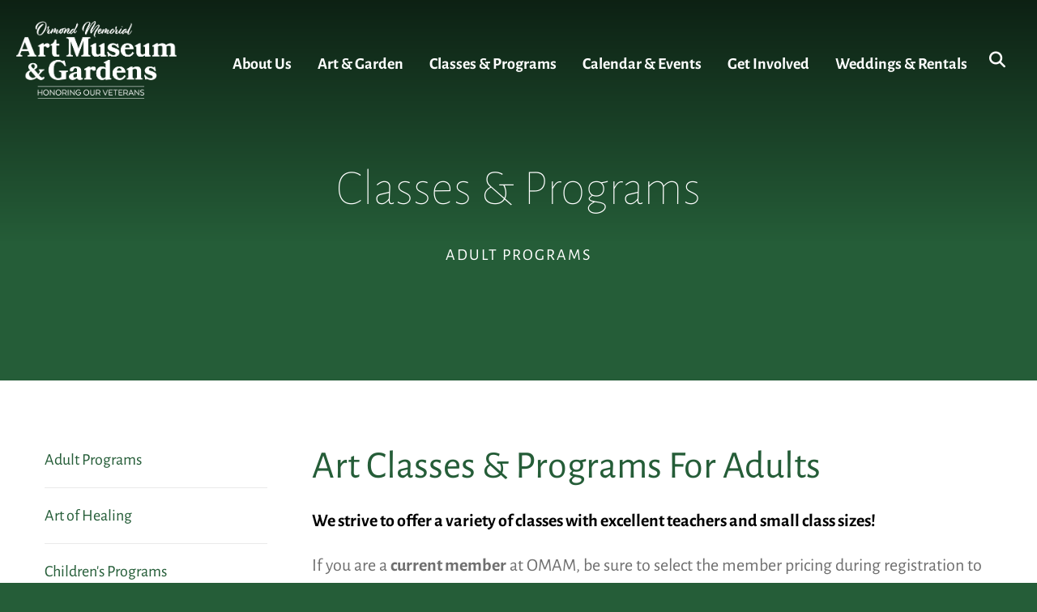

--- FILE ---
content_type: text/html; charset=UTF-8
request_url: https://www.ormondartmuseum.org/classes-programs/adult-programs.html/calendar/31320165/2022/2
body_size: 20239
content:
<!DOCTYPE html>

<!--[if lt IE 9]><html lang="en" class="no-js lt-ie10 lt-ie9"><![endif]-->
<!--[if IE 9]><html lang="en" class="no-js is-ie9 lt-ie10"><![endif]-->
<!--[if gt IE 9]><!--><html lang="en" class="no-js"><!--<![endif]-->

<head>
  <title>Adult Programs : Classes &amp; Programs : Ormond Memorial Art Museum</title>
    <link rel="shortcut icon" href="https://cdn.firespring.com/images/f066fb02-5f63-419d-a1cf-2319ea22cfad"/>


<!-- Meta tags -->
<meta charset="utf-8">
<meta name="viewport" content="width=device-width, initial-scale=1.0">





  <meta property="og:title" content="Adult Programs : Classes &amp; Programs : Ormond Memorial Art Museum">
  <meta property="og:url" content="https://www.ormondartmuseum.org/classes-programs/adult-programs.html/calendar/31320165/2022/2">
  <meta property="og:type" content="website">
        <meta name="twitter:card" content="summary">
  <meta name="twitter:title" content="Adult Programs : Classes &amp; Programs : Ormond Memorial Art Museum">
    
  <link rel="stylesheet" href="//cdn.firespring.com/core/v2/css/stylesheet.1768661383.css">

<!-- CSS -->
      <link rel="stylesheet" href="//cdn.firespring.com/designs/np_skyline/css/design-10473.1768661383.css">
  
<!-- SlickSlider Assets -->
  
<!-- jQuery -->
<script nonce="5fc3b56379960ddb5f51b03b3d855b9961c4ab8d6ed30120057d7cb3518e01e5" type="text/javascript">
  (function (window) {
    if (window.location !== window.top.location) {
      var handler = function () {
        window.top.location = window.location;
        return false;
      };
      window.onclick = handler;
      window.onkeypress = handler;
    }
  })(this);
</script>
  <script nonce="5fc3b56379960ddb5f51b03b3d855b9961c4ab8d6ed30120057d7cb3518e01e5" src="//cdn.firespring.com/core/v2/js/jquery.1768661383.js"></script>

<!-- Clicky Analytics -->
    <script
    nonce="5fc3b56379960ddb5f51b03b3d855b9961c4ab8d6ed30120057d7cb3518e01e5"
    type="text/javascript"
  >
    var firespring = { log: function () { return }, goal: function () { return } }
    var firespring_site_id = Number('101205085');
    (function () {
      var s = document.createElement('script')
      s.type = 'text/javascript'
      s.async = true
      s.src = 'https://analytics.firespring.com/js';
      (document.getElementsByTagName('head')[0] || document.getElementsByTagName('body')[0]).appendChild(s)
    })()
  </script>
<!-- End Clicky Analytics --><!-- Google External Accounts -->
<script
  async
  nonce="5fc3b56379960ddb5f51b03b3d855b9961c4ab8d6ed30120057d7cb3518e01e5"
  src="https://www.googletagmanager.com/gtag/js?id=G-1NQQJTK4NF"
></script>
<script nonce="5fc3b56379960ddb5f51b03b3d855b9961c4ab8d6ed30120057d7cb3518e01e5">
  window.dataLayer = window.dataLayer || []

  function gtag () {dataLayer.push(arguments)}

  gtag('js', new Date())
    gtag('config', 'G-1NQQJTK4NF')
    gtag('config', 'G-3MXD5JNQ3T')
    gtag('config', 'AW-869143745')
  </script>
<!-- End Google External Accounts -->

            
  

</head>

  <body class="internal ">

  
    <a class="hidden-visually skip-to-main" href="#main-content">Skip to main content</a>

              <header class="header">

<!-- BEGIN .outer-wrap -->
<div class="outer-wrap">

    <!-- BEGIN .mobile_nav_container -->
    <div class="mobile_nav_container">

        <div class="search_icon search_overlay_toggle">
     <i class="fa fa-search"></i>
   </div><!-- end .search_toggle -->
    
  <div class="clearfix"></div>

  
    <!-- BEGIN nav -->
                                                        <nav class="nav  accordian mobile_dropdown" aria-label="Secondary">

    
    <ul class="nav__list nav-ul-0 nav">
      
    <li class="nav-level-0 nav__list--parent">
      <a href="https://www.ormondartmuseum.org/who-we-are/">About Us</a>

      
        <ul class="nav-ul-1">
           
    <li class="nav-level-1">
      <a href="https://www.ormondartmuseum.org/who-we-are/">Plan Your Visit</a>

      
    </li>


    <li class="nav-level-1">
      <a href="https://www.ormondartmuseum.org/who-we-are/weddings-group-visits.html">Groups &amp; Tours</a>

      
    </li>


    <li class="nav-level-1">
      <a href="https://www.ormondartmuseum.org/who-we-are/history.html">Our Story</a>

      
    </li>


    <li class="nav-level-1">
      <a href="https://www.ormondartmuseum.org/who-we-are/board-staff.html">Board &amp; Staff</a>

      
    </li>


    <li class="nav-level-1">
      <a href="https://www.ormondartmuseum.org/who-we-are/the-guild.html">The Guild</a>

      
    </li>


    <li class="nav-level-1">
      <a href="https://www.ormondartmuseum.org/who-we-are/employment.html">Employment</a>

      
    </li>


    <li class="nav-level-1">
      <a href="https://www.ormondartmuseum.org/who-we-are/annual-report-and-dinner.html">Annual Report &amp; Dinner</a>

      
    </li>


    <li class="nav-level-1">
      <a href="https://www.ormondartmuseum.org/who-we-are/in-the-news.html">In The News</a>

      
    </li>


    <li class="nav-level-1">
      <a href="https://www.ormondartmuseum.org/who-we-are/board-login.html">Board Login</a>

      
    </li>

        </ul>
      
    </li>


    <li class="nav-level-0 nav__list--parent">
      <a href="https://www.ormondartmuseum.org/art-garden/">Art &amp; Garden</a>

      
        <ul class="nav-ul-1">
           
    <li class="nav-level-1">
      <a href="https://www.ormondartmuseum.org/art-garden/">Art Now</a>

      
    </li>


    <li class="nav-level-1">
      <a href="https://www.ormondartmuseum.org/art-garden/coming-soon.html">Exhibits Coming Soon</a>

      
    </li>


    <li class="nav-level-1">
      <a href="https://www.ormondartmuseum.org/art-garden/past-exhibitions.html">Past Exhibits</a>

      
    </li>


    <li class="nav-level-1">
      <a href="https://www.ormondartmuseum.org/art-garden/the-gardens.html">The Gardens</a>

      
    </li>


    <li class="nav-level-1">
      <a href="https://www.ormondartmuseum.org/art-garden/omam-garden-map.html">OMAM Garden Map</a>

      
    </li>


    <li class="nav-level-1">
      <a href="https://www.ormondartmuseum.org/art-garden/interactive-multimedia/">Interactive &amp; Multimedia</a>

      
    </li>


    <li class="nav-level-1">
      <a href="https://www.ormondartmuseum.org/art-garden/malcolm-fraser-collection.html">Malcolm Fraser</a>

      
    </li>


    <li class="nav-level-1">
      <a href="https://www.ormondartmuseum.org/art-garden/military-tributes/">Military Tributes</a>

      
    </li>


    <li class="nav-level-1">
      <a href="https://www.ormondartmuseum.org/art-garden/guided-museum-garden-tours.html">Guided Tours</a>

      
    </li>

        </ul>
      
    </li>


    <li class="nav-level-0 nav__list--parent nav__list--here">
      <a href="https://www.ormondartmuseum.org/classes-programs/">Classes &amp; Programs</a>

      
        <ul class="nav-ul-1">
           
    <li class="nav-level-1 nav__list--here">
      <a href="https://www.ormondartmuseum.org/classes-programs/">Adult Programs</a>

      
    </li>


    <li class="nav-level-1">
      <a href="https://www.ormondartmuseum.org/classes-programs/art-of-healing.html">Art of Healing</a>

      
    </li>


    <li class="nav-level-1">
      <a href="https://www.ormondartmuseum.org/classes-programs/kids-programs.html">Children&#039;s Programs</a>

      
    </li>


    <li class="nav-level-1">
      <a href="https://www.ormondartmuseum.org/classes-programs/free-family-art-night.html">Free Family Art Night</a>

      
    </li>


    <li class="nav-level-1">
      <a href="https://www.ormondartmuseum.org/classes-programs/veteran-art-scholarships.html">For Our Veterans</a>

      
    </li>


    <li class="nav-level-1">
      <a href="https://www.ormondartmuseum.org/classes-programs/garden-programs.html">Garden Programs</a>

      
    </li>


    <li class="nav-level-1">
      <a href="https://www.ormondartmuseum.org/classes-programs/listen-local/">Listen Local</a>

      
    </li>


    <li class="nav-level-1">
      <a href="https://www.ormondartmuseum.org/classes-programs/summer-camps/">Summer Camps</a>

      
    </li>


    <li class="nav-level-1">
      <a href="https://www.ormondartmuseum.org/classes-programs/video-tutorials/">Video Tutorials</a>

      
    </li>


    <li class="nav-level-1">
      <a href="https://www.ormondartmuseum.org/classes-programs/quarterly-guides.html">Quarterly Guides</a>

      
    </li>

        </ul>
      
    </li>


    <li class="nav-level-0 nav__list--parent">
      <a href="https://www.ormondartmuseum.org/calendar-events/">Calendar &amp; Events</a>

      
        <ul class="nav-ul-1">
           
    <li class="nav-level-1">
      <a href="https://www.ormondartmuseum.org/calendar-events/">Calendar</a>

      
    </li>


    <li class="nav-level-1">
      <a href="https://www.ormondartmuseum.org/calendar-events/art-in-the-garden.html">Art in the Garden Gala</a>

      
    </li>


    <li class="nav-level-1">
      <a href="https://www.ormondartmuseum.org/calendar-events/art-crafts-festival.html">Art &amp; Crafts Festival</a>

      
    </li>


    <li class="nav-level-1">
      <a href="https://www.ormondartmuseum.org/calendar-events/art-lectures-trips.html">Art Lectures &amp; Trips</a>

      
    </li>


    <li class="nav-level-1">
      <a href="https://www.ormondartmuseum.org/calendar-events/once-upon-a-time.html">Fundraiser: Once Upon A Time</a>

      
    </li>


    <li class="nav-level-1">
      <a href="https://www.ormondartmuseum.org/calendar-events/first-saturday-ormond-art-walk.html">Ormond Art Walk</a>

      
    </li>


    <li class="nav-level-1">
      <a href="https://www.ormondartmuseum.org/calendar-events/starry-starry-night.html">Starry, Starry Night</a>

      
    </li>


    <li class="nav-level-1">
      <a href="https://www.ormondartmuseum.org/calendar-events/third-thursday-docent-tours.html">Third Thursday Docent Tours</a>

      
    </li>


    <li class="nav-level-1">
      <a href="https://www.ormondartmuseum.org/calendar-events/veterans-day-tribute.html">Veterans Day Tribute</a>

      
    </li>


    <li class="nav-level-1">
      <a href="https://www.ormondartmuseum.org/calendar-events/special-omam-events.html">Other Special Events</a>

      
    </li>

        </ul>
      
    </li>


    <li class="nav-level-0 nav__list--parent">
      <a href="https://www.ormondartmuseum.org/get-involved/">Get Involved</a>

      
        <ul class="nav-ul-1">
           
    <li class="nav-level-1">
      <a href="https://www.ormondartmuseum.org/get-involved/">Become a Member</a>

      
    </li>


    <li class="nav-level-1">
      <a href="https://www.ormondartmuseum.org/get-involved/become-a-friend.html">Become a Friend</a>

      
    </li>


    <li class="nav-level-1">
      <a href="https://www.ormondartmuseum.org/get-involved/become-a-volunteer.html">Become a Volunteer</a>

      
    </li>


    <li class="nav-level-1">
      <a href="https://www.ormondartmuseum.org/get-involved/call-to-artists.html">Call to Artists</a>

      
    </li>


    <li class="nav-level-1">
      <a href="https://www.ormondartmuseum.org/get-involved/scholarship-information.html">Scholarship Information</a>

      
    </li>


    <li class="nav-level-1">
      <a href="https://www.ormondartmuseum.org/get-involved/sponsors-who-support-us.html">Sponsors Who Support Us</a>

      
    </li>


    <li class="nav-level-1">
      <a href="https://www.ormondartmuseum.org/get-involved/symbolic-adoptions.html">Adopt a Turtle</a>

      
    </li>


    <li class="nav-level-1">
      <a href="https://www.ormondartmuseum.org/get-involved/ways-to-give.html">Ways to Give</a>

      
    </li>


    <li class="nav-level-1">
      <a href="https://www.ormondartmuseum.org/get-involved/endowment-fund-planned-giving.html">Endowment Fund &amp; Planned Giving</a>

      
    </li>


    <li class="nav-level-1">
      <a href="https://www.ormondartmuseum.org/get-involved/fundraisers.html">FUNdraisers</a>

      
    </li>


    <li class="nav-level-1">
      <a href="https://www.ormondartmuseum.org/get-involved/join-our-mailing-list.html">Join Our Email List</a>

      
    </li>


    <li class="nav-level-1">
      <a href="https://www.ormondartmuseum.org/get-involved/guild-portal.html">Guild Portal</a>

      
    </li>


    <li class="nav-level-1">
      <a href="https://www.ormondartmuseum.org/get-involved/take-a-tour.html">Take A Guided Tour</a>

      
    </li>

        </ul>
      
    </li>


    <li class="nav-level-0 nav__list--parent">
      <a href="https://www.ormondartmuseum.org/weddings-and-rentals/">Weddings &amp; Rentals</a>

      
        <ul class="nav-ul-1">
           
    <li class="nav-level-1">
      <a href="https://www.ormondartmuseum.org/weddings-and-rentals/">Private Events at OMAM</a>

      
    </li>


    <li class="nav-level-1">
      <a href="https://www.ormondartmuseum.org/weddings-and-rentals/bar-packages-pricing.html">Bar Packages &amp; Pricing</a>

      
    </li>


    <li class="nav-level-1">
      <a href="https://www.ormondartmuseum.org/weddings-and-rentals/checklist-for-venue-rentals.html">Checklist for Venue Rentals</a>

      
    </li>


    <li class="nav-level-1">
      <a href="https://www.ormondartmuseum.org/weddings-and-rentals/frequently-asked-questions-for-event-rentals.html">Frequently Asked Questions</a>

      
    </li>


    <li class="nav-level-1">
      <a href="https://www.ormondartmuseum.org/weddings-and-rentals/filming-photography-policies.html">Photography &amp; Filming Policies</a>

      
    </li>


    <li class="nav-level-1">
      <a href="https://www.ormondartmuseum.org/weddings-and-rentals/garden-museum-tours-for-private-groups.html">Garden &amp; Museum Tours for Private Groups</a>

      
    </li>

        </ul>
      
    </li>

    </ul>

    
  </nav>


            <!-- END nav -->

    
  </div>
  <!-- END .mobile_nav_container -->

  <!-- BEGIN nav-logo -->
      <div class="nav-logo">
        <a href="https://www.ormondartmuseum.org/"><img alt="Ormond Memorial Art Museum" title="logo" src="https://cdn.firespring.com/images/fec05f00-2ed0-45fc-8dd1-521f8052ead9.png"></a>
    </div>
    <!-- END nav-logo -->

  <!-- BEGIN nav -->
                                              <nav class="nav dropdown" aria-label="Secondary">

    
    <ul class="nav__list nav-ul-0 nav">
      
    <li class="nav-level-0 nav__list--parent">
      <a href="https://www.ormondartmuseum.org/who-we-are/">About Us</a>

      
        <ul class="nav-ul-1">
           
    <li class="nav-level-1">
      <a href="https://www.ormondartmuseum.org/who-we-are/">Plan Your Visit</a>

      
    </li>


    <li class="nav-level-1">
      <a href="https://www.ormondartmuseum.org/who-we-are/weddings-group-visits.html">Groups &amp; Tours</a>

      
    </li>


    <li class="nav-level-1">
      <a href="https://www.ormondartmuseum.org/who-we-are/history.html">Our Story</a>

      
    </li>


    <li class="nav-level-1">
      <a href="https://www.ormondartmuseum.org/who-we-are/board-staff.html">Board &amp; Staff</a>

      
    </li>


    <li class="nav-level-1">
      <a href="https://www.ormondartmuseum.org/who-we-are/the-guild.html">The Guild</a>

      
    </li>


    <li class="nav-level-1">
      <a href="https://www.ormondartmuseum.org/who-we-are/employment.html">Employment</a>

      
    </li>


    <li class="nav-level-1">
      <a href="https://www.ormondartmuseum.org/who-we-are/annual-report-and-dinner.html">Annual Report &amp; Dinner</a>

      
    </li>


    <li class="nav-level-1">
      <a href="https://www.ormondartmuseum.org/who-we-are/in-the-news.html">In The News</a>

      
    </li>


    <li class="nav-level-1">
      <a href="https://www.ormondartmuseum.org/who-we-are/board-login.html">Board Login</a>

      
    </li>

        </ul>
      
    </li>


    <li class="nav-level-0 nav__list--parent">
      <a href="https://www.ormondartmuseum.org/art-garden/">Art &amp; Garden</a>

      
        <ul class="nav-ul-1">
           
    <li class="nav-level-1">
      <a href="https://www.ormondartmuseum.org/art-garden/">Art Now</a>

      
    </li>


    <li class="nav-level-1">
      <a href="https://www.ormondartmuseum.org/art-garden/coming-soon.html">Exhibits Coming Soon</a>

      
    </li>


    <li class="nav-level-1">
      <a href="https://www.ormondartmuseum.org/art-garden/past-exhibitions.html">Past Exhibits</a>

      
    </li>


    <li class="nav-level-1">
      <a href="https://www.ormondartmuseum.org/art-garden/the-gardens.html">The Gardens</a>

      
    </li>


    <li class="nav-level-1">
      <a href="https://www.ormondartmuseum.org/art-garden/omam-garden-map.html">OMAM Garden Map</a>

      
    </li>


    <li class="nav-level-1">
      <a href="https://www.ormondartmuseum.org/art-garden/interactive-multimedia/">Interactive &amp; Multimedia</a>

      
    </li>


    <li class="nav-level-1">
      <a href="https://www.ormondartmuseum.org/art-garden/malcolm-fraser-collection.html">Malcolm Fraser</a>

      
    </li>


    <li class="nav-level-1">
      <a href="https://www.ormondartmuseum.org/art-garden/military-tributes/">Military Tributes</a>

      
    </li>


    <li class="nav-level-1">
      <a href="https://www.ormondartmuseum.org/art-garden/guided-museum-garden-tours.html">Guided Tours</a>

      
    </li>

        </ul>
      
    </li>


    <li class="nav-level-0 nav__list--parent nav__list--here">
      <a href="https://www.ormondartmuseum.org/classes-programs/">Classes &amp; Programs</a>

      
        <ul class="nav-ul-1">
           
    <li class="nav-level-1 nav__list--here">
      <a href="https://www.ormondartmuseum.org/classes-programs/">Adult Programs</a>

      
    </li>


    <li class="nav-level-1">
      <a href="https://www.ormondartmuseum.org/classes-programs/art-of-healing.html">Art of Healing</a>

      
    </li>


    <li class="nav-level-1">
      <a href="https://www.ormondartmuseum.org/classes-programs/kids-programs.html">Children&#039;s Programs</a>

      
    </li>


    <li class="nav-level-1">
      <a href="https://www.ormondartmuseum.org/classes-programs/free-family-art-night.html">Free Family Art Night</a>

      
    </li>


    <li class="nav-level-1">
      <a href="https://www.ormondartmuseum.org/classes-programs/veteran-art-scholarships.html">For Our Veterans</a>

      
    </li>


    <li class="nav-level-1">
      <a href="https://www.ormondartmuseum.org/classes-programs/garden-programs.html">Garden Programs</a>

      
    </li>


    <li class="nav-level-1">
      <a href="https://www.ormondartmuseum.org/classes-programs/listen-local/">Listen Local</a>

      
    </li>


    <li class="nav-level-1">
      <a href="https://www.ormondartmuseum.org/classes-programs/summer-camps/">Summer Camps</a>

      
    </li>


    <li class="nav-level-1">
      <a href="https://www.ormondartmuseum.org/classes-programs/video-tutorials/">Video Tutorials</a>

      
    </li>


    <li class="nav-level-1">
      <a href="https://www.ormondartmuseum.org/classes-programs/quarterly-guides.html">Quarterly Guides</a>

      
    </li>

        </ul>
      
    </li>


    <li class="nav-level-0 nav__list--parent">
      <a href="https://www.ormondartmuseum.org/calendar-events/">Calendar &amp; Events</a>

      
        <ul class="nav-ul-1">
           
    <li class="nav-level-1">
      <a href="https://www.ormondartmuseum.org/calendar-events/">Calendar</a>

      
    </li>


    <li class="nav-level-1">
      <a href="https://www.ormondartmuseum.org/calendar-events/art-in-the-garden.html">Art in the Garden Gala</a>

      
    </li>


    <li class="nav-level-1">
      <a href="https://www.ormondartmuseum.org/calendar-events/art-crafts-festival.html">Art &amp; Crafts Festival</a>

      
    </li>


    <li class="nav-level-1">
      <a href="https://www.ormondartmuseum.org/calendar-events/art-lectures-trips.html">Art Lectures &amp; Trips</a>

      
    </li>


    <li class="nav-level-1">
      <a href="https://www.ormondartmuseum.org/calendar-events/once-upon-a-time.html">Fundraiser: Once Upon A Time</a>

      
    </li>


    <li class="nav-level-1">
      <a href="https://www.ormondartmuseum.org/calendar-events/first-saturday-ormond-art-walk.html">Ormond Art Walk</a>

      
    </li>


    <li class="nav-level-1">
      <a href="https://www.ormondartmuseum.org/calendar-events/starry-starry-night.html">Starry, Starry Night</a>

      
    </li>


    <li class="nav-level-1">
      <a href="https://www.ormondartmuseum.org/calendar-events/third-thursday-docent-tours.html">Third Thursday Docent Tours</a>

      
    </li>


    <li class="nav-level-1">
      <a href="https://www.ormondartmuseum.org/calendar-events/veterans-day-tribute.html">Veterans Day Tribute</a>

      
    </li>


    <li class="nav-level-1">
      <a href="https://www.ormondartmuseum.org/calendar-events/special-omam-events.html">Other Special Events</a>

      
    </li>

        </ul>
      
    </li>


    <li class="nav-level-0 nav__list--parent">
      <a href="https://www.ormondartmuseum.org/get-involved/">Get Involved</a>

      
        <ul class="nav-ul-1">
           
    <li class="nav-level-1">
      <a href="https://www.ormondartmuseum.org/get-involved/">Become a Member</a>

      
    </li>


    <li class="nav-level-1">
      <a href="https://www.ormondartmuseum.org/get-involved/become-a-friend.html">Become a Friend</a>

      
    </li>


    <li class="nav-level-1">
      <a href="https://www.ormondartmuseum.org/get-involved/become-a-volunteer.html">Become a Volunteer</a>

      
    </li>


    <li class="nav-level-1">
      <a href="https://www.ormondartmuseum.org/get-involved/call-to-artists.html">Call to Artists</a>

      
    </li>


    <li class="nav-level-1">
      <a href="https://www.ormondartmuseum.org/get-involved/scholarship-information.html">Scholarship Information</a>

      
    </li>


    <li class="nav-level-1">
      <a href="https://www.ormondartmuseum.org/get-involved/sponsors-who-support-us.html">Sponsors Who Support Us</a>

      
    </li>


    <li class="nav-level-1">
      <a href="https://www.ormondartmuseum.org/get-involved/symbolic-adoptions.html">Adopt a Turtle</a>

      
    </li>


    <li class="nav-level-1">
      <a href="https://www.ormondartmuseum.org/get-involved/ways-to-give.html">Ways to Give</a>

      
    </li>


    <li class="nav-level-1">
      <a href="https://www.ormondartmuseum.org/get-involved/endowment-fund-planned-giving.html">Endowment Fund &amp; Planned Giving</a>

      
    </li>


    <li class="nav-level-1">
      <a href="https://www.ormondartmuseum.org/get-involved/fundraisers.html">FUNdraisers</a>

      
    </li>


    <li class="nav-level-1">
      <a href="https://www.ormondartmuseum.org/get-involved/join-our-mailing-list.html">Join Our Email List</a>

      
    </li>


    <li class="nav-level-1">
      <a href="https://www.ormondartmuseum.org/get-involved/guild-portal.html">Guild Portal</a>

      
    </li>


    <li class="nav-level-1">
      <a href="https://www.ormondartmuseum.org/get-involved/take-a-tour.html">Take A Guided Tour</a>

      
    </li>

        </ul>
      
    </li>


    <li class="nav-level-0 nav__list--parent">
      <a href="https://www.ormondartmuseum.org/weddings-and-rentals/">Weddings &amp; Rentals</a>

      
        <ul class="nav-ul-1">
           
    <li class="nav-level-1">
      <a href="https://www.ormondartmuseum.org/weddings-and-rentals/">Private Events at OMAM</a>

      
    </li>


    <li class="nav-level-1">
      <a href="https://www.ormondartmuseum.org/weddings-and-rentals/bar-packages-pricing.html">Bar Packages &amp; Pricing</a>

      
    </li>


    <li class="nav-level-1">
      <a href="https://www.ormondartmuseum.org/weddings-and-rentals/checklist-for-venue-rentals.html">Checklist for Venue Rentals</a>

      
    </li>


    <li class="nav-level-1">
      <a href="https://www.ormondartmuseum.org/weddings-and-rentals/frequently-asked-questions-for-event-rentals.html">Frequently Asked Questions</a>

      
    </li>


    <li class="nav-level-1">
      <a href="https://www.ormondartmuseum.org/weddings-and-rentals/filming-photography-policies.html">Photography &amp; Filming Policies</a>

      
    </li>


    <li class="nav-level-1">
      <a href="https://www.ormondartmuseum.org/weddings-and-rentals/garden-museum-tours-for-private-groups.html">Garden &amp; Museum Tours for Private Groups</a>

      
    </li>

        </ul>
      
    </li>

    </ul>

    
  </nav>


        <!-- END nav -->


  

      <div class="search_icon search_overlay_toggle">
    <i class="fa fa-search"></i>
  </div><!-- end .search_toggle -->
   
  <!-- BEGIN mobile_menu-->
   <div class="mobile_menu">
    <i class="fa fa-bars"></i>
   </div><!-- end .mobile_menu -->

  </div><!-- end outer-wrap -->

  <!-- BEGIN .end_header -->
  <div class="end_header"></div>
  <!-- END .end_header -->

  </header><!-- end header -->
      
      
   <!-- BEGIN .masthead_section -->
  <div class="masthead_section has-bg">
    <!-- BEGIN .wrap -->
    <div class="wrap">

        <h4>Adult Programs</h4>
  
    <h1>Classes &amp; Programs</h1>
  
  </div>
    <!-- END .wrap -->
 </div>
   <!-- END .masthead_section -->


   
   <main id="main-content">
     <!-- BEGIN .wrap -->
     <div class="wrap">

        
          <!-- BEGIN .sidebar_section -->
          <div class="sidebar_section">

                              <!-- BEGIN sidebar -->
                                                                                                                      <nav class="nav nav nav_secondary accordian subnav" aria-label="Secondary">

    
    <ul class="nav__list nav-ul-0 nav">
      
    <li class="nav-level-0 nav__list--here">
      <a href="https://www.ormondartmuseum.org/classes-programs/">Adult Programs</a>

      
    </li>


    <li class="nav-level-0">
      <a href="https://www.ormondartmuseum.org/classes-programs/art-of-healing.html">Art of Healing</a>

      
    </li>


    <li class="nav-level-0">
      <a href="https://www.ormondartmuseum.org/classes-programs/kids-programs.html">Children&#039;s Programs</a>

      
    </li>


    <li class="nav-level-0">
      <a href="https://www.ormondartmuseum.org/classes-programs/free-family-art-night.html">Free Family Art Night</a>

      
    </li>


    <li class="nav-level-0">
      <a href="https://www.ormondartmuseum.org/classes-programs/veteran-art-scholarships.html">For Our Veterans</a>

      
    </li>


    <li class="nav-level-0">
      <a href="https://www.ormondartmuseum.org/classes-programs/garden-programs.html">Garden Programs</a>

      
    </li>


    <li class="nav-level-0">
      <a href="https://www.ormondartmuseum.org/classes-programs/listen-local/">Listen Local</a>

      
    </li>


    <li class="nav-level-0">
      <a href="https://www.ormondartmuseum.org/classes-programs/summer-camps/">Summer Camps</a>

      
    </li>


    <li class="nav-level-0">
      <a href="https://www.ormondartmuseum.org/classes-programs/video-tutorials/">Video Tutorials</a>

      
    </li>


    <li class="nav-level-0">
      <a href="https://www.ormondartmuseum.org/classes-programs/quarterly-guides.html">Quarterly Guides</a>

      
    </li>

    </ul>

    
  </nav>


                                      <!-- END sidebar -->
              
              
           </div>
           <!-- END .sidebar_section -->
        

             <!-- BEGIN .primary_content -->
       <div class="primary_content" data-search-indexed="true">
            <h1>Art Classes & Programs For Adults</h1><p><strong><span style="color:#000000;">We strive to offer a variety of classes with excellent teachers and small class sizes! </span></strong></p>

<p>If you are a <strong>current member</strong> at OMAM, be sure to select the member pricing during registration to receive your discount! If you&#39;d like to join today so your registration is eligible to receive the member&#39;s discount, just click <u><strong><a href="/get-involved/">here</a></strong></u> to sign up! Our members get discounts on events and select items in the gift shop along with amazing reciprocal benefits.</p>

<p>We also offer <strong><a href="/get-involved/scholarship-information.html">scholarship assistance</a></strong> to U.S. veterans thanks to financial support from our <a href="/get-involved/sponsors-who-support-us.html"><u><strong>annual sponsors</strong></u></a>! To inquire if a free spot is available for a specific upcoming class or workshop, send an email to kheron@ormondartmuseum.org.</p>

<h5><span style="background-color:#ffff66;">PLEASE NOTE:</span> Many of our classes sell out, so we <strong>DO NOT</strong> offer refunds, as another student could have purchased your seat. However, if a class is cancelled due to teacher illness or other situations beyond our control, you will receive a full refund.</h5>

<hr /><h2>Upcoming Events for Adults</h2>

    <div class="collection collection--gallery collection--gallery--next-prev" id="content_ab86ddcc3c9bd54b9124f8135d00186e">

  
            
              
        <ul class="collection__items grid grid--block grid--block-horz-center grid--block-xs-2 grid--block-sm-4 sb-border-none sb-padding-thin">

        
                                                  <li class="collection-item collection-item--has-image" id="content_ab86ddcc3c9bd54b9124f8135d00186e_item_15374440">
                                    <div class="collection-item__content clearfix">

                      <div id="content_3e7f8799d2d7ed51758ec57fe53c248d_image_item_15374440"  class="collection-item-image image" style="max-width: 450px;">
    <a href="https://ormondartmuseum.app.neoncrm.com/np/clients/ormondartmuseum/event.jsp?event=4357&amp;"     itemprop="url">
    <img
        loading="lazy"
        width="450"
        height="450"
        alt="Graphite Portraits for Beginners"
        src="https://cdn.firespring.com/images/d6a13dfe-20c2-4e03-8b2e-c9f3f2c7ad78.jpg"
        srcset="https://cdn.firespring.com/images/d6a13dfe-20c2-4e03-8b2e-c9f3f2c7ad78.jpg 450w"
        itemprop="image"
                    >
    </a>

          </div>
          
                      <div class="collection-item-label"><a href="https://ormondartmuseum.app.neoncrm.com/np/clients/ormondartmuseum/event.jsp?event=4357&amp;"     itemprop="url">Graphite Portraits for Beginners</a></div>
          
                                  <div class="collection-item-description"><p style="line-height:1;"><font size="3"><b>with Sylvia Gortz</b><br />
<em>Fridays, January 16-30</em><br />
1:00 - 3:00pm</font></p>

<h5 style="line-height:1;"><a href="https://ormondartmuseum.app.neoncrm.com/np/clients/ormondartmuseum/event.jsp?event=4357&"><u>MORE INFO</u></a></h5></div>
          
        </div>
              </li>
    
                                                  <li class="collection-item collection-item--has-image" id="content_ab86ddcc3c9bd54b9124f8135d00186e_item_15392872">
                                    <div class="collection-item__content clearfix">

                      <div id="content_3e7f8799d2d7ed51758ec57fe53c248d_image_item_15392872"  class="collection-item-image image" style="max-width: 450px;">
    <a href="https://ormondartmuseum.app.neoncrm.com/np/clients/ormondartmuseum/event.jsp?event=4427&amp;"     itemprop="url">
    <img
        loading="lazy"
        width="450"
        height="450"
        alt="Art of Healing Workshop"
        src="https://cdn.firespring.com/images/2056b961-bcda-4417-aeb4-dd521fa415a8.jpg"
        srcset="https://cdn.firespring.com/images/2056b961-bcda-4417-aeb4-dd521fa415a8.jpg 450w"
        itemprop="image"
                    >
    </a>

          </div>
          
                      <div class="collection-item-label"><a href="https://ormondartmuseum.app.neoncrm.com/np/clients/ormondartmuseum/event.jsp?event=4427&amp;"     itemprop="url">Art of Healing Workshop</a></div>
          
                                  <div class="collection-item-description"><p style="line-height:1;"><font size="3"><b>Windows on the New Year</b><br />
<em>Thursday, Jan 22</em><br />
2:00 - 3:30pm</font></p>

<h5 style="line-height:1;"><a href="https://ormondartmuseum.app.neoncrm.com/np/clients/ormondartmuseum/event.jsp?event=4427&"><u>MORE INFO</u></a></h5></div>
          
        </div>
              </li>
    
                                                  <li class="collection-item collection-item--has-image" id="content_ab86ddcc3c9bd54b9124f8135d00186e_item_15375154">
                                    <div class="collection-item__content clearfix">

                      <div id="content_3e7f8799d2d7ed51758ec57fe53c248d_image_item_15375154"  class="collection-item-image image" style="max-width: 450px;">
    <a href="https://ormondartmuseum.app.neoncrm.com/np/clients/ormondartmuseum/event.jsp?event=4387&amp;"     itemprop="url">
    <img
        loading="lazy"
        width="450"
        height="450"
        alt="Veterans Creative Expressions Workshop"
        src="https://cdn.firespring.com/images/cee33067-28ad-4579-8767-b0792e3cdc59.jpg"
        srcset="https://cdn.firespring.com/images/cee33067-28ad-4579-8767-b0792e3cdc59.jpg 450w"
        itemprop="image"
                    >
    </a>

          </div>
          
                      <div class="collection-item-label"><a href="https://ormondartmuseum.app.neoncrm.com/np/clients/ormondartmuseum/event.jsp?event=4387&amp;"     itemprop="url">Veterans Creative Expressions Workshop</a></div>
          
                                  <div class="collection-item-description"><p style="line-height:1;"><font size="3"><b>with Mary Wentzel</b><br />
<em>Wednesday, Jan. 28</em><br />
11:00am - 12:30pm</font></p>

<h5 style="line-height:1;"><a href="https://ormondartmuseum.app.neoncrm.com/np/clients/ormondartmuseum/event.jsp?event=4387&"><u>MORE INFO</u></a></h5></div>
          
        </div>
              </li>
    
                                                  <li class="collection-item collection-item--has-image" id="content_ab86ddcc3c9bd54b9124f8135d00186e_item_14696886">
                                    <div class="collection-item__content clearfix">

                      <div id="content_3e7f8799d2d7ed51758ec57fe53c248d_image_item_14696886"  class="collection-item-image image" style="max-width: 450px;">
    <a href="https://ormondartmuseum.app.neoncrm.com/np/clients/ormondartmuseum/event.jsp?event=4372&amp;"     itemprop="url">
    <img
        loading="lazy"
        width="450"
        height="450"
        alt="Abstract &amp; Non-Objective Gel Prints"
        src="https://cdn.firespring.com/images/d1b4ae76-8dba-4254-9c95-1f696e274c16.jpg"
        srcset="https://cdn.firespring.com/images/d1b4ae76-8dba-4254-9c95-1f696e274c16.jpg 450w"
        itemprop="image"
                    >
    </a>

          </div>
          
                      <div class="collection-item-label"><a href="https://ormondartmuseum.app.neoncrm.com/np/clients/ormondartmuseum/event.jsp?event=4372&amp;"     itemprop="url">Abstract &amp; Non-Objective Gel Prints</a></div>
          
                                  <div class="collection-item-description"><p style="line-height:1;"><font size="3"><b>with Lisa Carlson</b><br />
<em>Saturday, Jan. 31</em><br />
12:00 - 3:00pm</font></p>

<h5 style="line-height:1;"><a href="https://ormondartmuseum.app.neoncrm.com/np/clients/ormondartmuseum/event.jsp?event=4372&"><u>MORE INFO</u></a></h5></div>
          
        </div>
              </li>
    
                                                  <li class="collection-item collection-item--has-image" id="content_ab86ddcc3c9bd54b9124f8135d00186e_item_15376849">
                                    <div class="collection-item__content clearfix">

                      <div id="content_3e7f8799d2d7ed51758ec57fe53c248d_image_item_15376849"  class="collection-item-image image" style="max-width: 450px;">
    <a href="https://www.ormondartmuseum.org/calendar-events/calendar.html/event/2026/02/07/first-saturday-ormond-art-walk-melody-orser-pop-up/546040"     itemprop="url">
    <img
        loading="lazy"
        width="450"
        height="450"
        alt="Melody Orser"
        src="https://cdn.firespring.com/images/3a51bbb8-d1b5-4bbc-8eb2-a17dbb015ff6.jpg"
        srcset="https://cdn.firespring.com/images/3a51bbb8-d1b5-4bbc-8eb2-a17dbb015ff6.jpg 450w"
        itemprop="image"
                    >
    </a>

          </div>
          
                      <div class="collection-item-label"><a href="https://www.ormondartmuseum.org/calendar-events/calendar.html/event/2026/02/07/first-saturday-ormond-art-walk-melody-orser-pop-up/546040"     itemprop="url">Melody Orser</a></div>
          
                                  <div class="collection-item-description"><p style="line-height:1;"><font size="3"><b>Gallery Talk</b><br />
<em>Saturday, Feb. 7</em><br />
5:00pm</font></p>

<h5 style="line-height:1;"><a href="https://www.ormondartmuseum.org/calendar-events/calendar.html/event/2026/02/07/first-saturday-ormond-art-walk-melody-orser-pop-up/546040"><u>MORE INFO</u></a></h5></div>
          
        </div>
              </li>
    
                                                  <li class="collection-item collection-item--has-image" id="content_ab86ddcc3c9bd54b9124f8135d00186e_item_15375322">
                                    <div class="collection-item__content clearfix">

                      <div id="content_3e7f8799d2d7ed51758ec57fe53c248d_image_item_15375322"  class="collection-item-image image" style="max-width: 800px;">
    <a href="https://ormondartmuseum.app.neoncrm.com/np/clients/ormondartmuseum/event.jsp?event=4407&amp;"     itemprop="url">
    <img
        loading="lazy"
        width="800"
        height="850"
        alt="Felt on a Ball"
        src="https://cdn.firespring.com/images/d50f99c1-fc7c-46d6-b528-cb49009eb4e9.jpg"
        srcset="https://cdn.firespring.com/images/d71cee3f-b3a4-4a94-bf71-b0d56a7c7fac.jpg 600w, https://cdn.firespring.com/images/d50f99c1-fc7c-46d6-b528-cb49009eb4e9.jpg 800w"
        itemprop="image"
                    >
    </a>

          </div>
          
                      <div class="collection-item-label"><a href="https://ormondartmuseum.app.neoncrm.com/np/clients/ormondartmuseum/event.jsp?event=4407&amp;"     itemprop="url">Felt on a Ball</a></div>
          
                                  <div class="collection-item-description"><p style="line-height:1;"><font size="3"><b>with Liz Canali</b><br />
<em>Saturdays, Feb. 7 & 14</em><br />
10:30am - 1:00pm</font></p>

<h5 style="line-height:1;"><a href="https://ormondartmuseum.app.neoncrm.com/np/clients/ormondartmuseum/event.jsp?event=4407&"><u>MORE INFO</u></a></h5></div>
          
        </div>
              </li>
    
                                                  <li class="collection-item collection-item--has-image" id="content_ab86ddcc3c9bd54b9124f8135d00186e_item_14685568">
                                    <div class="collection-item__content clearfix">

                      <div id="content_3e7f8799d2d7ed51758ec57fe53c248d_image_item_14685568"  class="collection-item-image image" style="max-width: 450px;">
    <a href="https://ormondartmuseum.app.neoncrm.com/np/clients/ormondartmuseum/event.jsp?event=4282&amp;"     itemprop="url">
    <img
        loading="lazy"
        width="450"
        height="450"
        alt="Guided Trip to Cummer Art Museum &amp; More"
        src="https://cdn.firespring.com/images/ca7d7dcb-b20c-4520-9e0a-25a3a13ba398.jpg"
        srcset="https://cdn.firespring.com/images/ca7d7dcb-b20c-4520-9e0a-25a3a13ba398.jpg 450w"
        itemprop="image"
                    >
    </a>

          </div>
          
                      <div class="collection-item-label"><a href="https://ormondartmuseum.app.neoncrm.com/np/clients/ormondartmuseum/event.jsp?event=4282&amp;"     itemprop="url">Guided Trip to Cummer Art Museum &amp; More</a></div>
          
                                  <div class="collection-item-description"><p style="line-height:1;"><font size="3"><b>with Ruth Grim</b><br />
<em>Wednesday, Feb. 11</em><br />
8:30am - 6:00pm</font></p>

<h5 style="line-height:1;"><a href="https://ormondartmuseum.app.neoncrm.com/np/clients/ormondartmuseum/event.jsp?event=4282&"><u>MORE INFO</u></a></h5></div>
          
        </div>
              </li>
    
                                                  <li class="collection-item collection-item--has-image" id="content_ab86ddcc3c9bd54b9124f8135d00186e_item_15375284">
                                    <div class="collection-item__content clearfix">

                      <div id="content_3e7f8799d2d7ed51758ec57fe53c248d_image_item_15375284"  class="collection-item-image image" style="max-width: 450px;">
    <a href="https://www.ormondartmuseum.org/classes-programs/art-of-healing.html"     itemprop="url">
    <img
        loading="lazy"
        width="450"
        height="450"
        alt="Art of Healing"
        src="https://cdn.firespring.com/images/4aa6cb84-cafd-4f98-a9ed-780b691cca6b.jpg"
        srcset="https://cdn.firespring.com/images/4aa6cb84-cafd-4f98-a9ed-780b691cca6b.jpg 450w"
        itemprop="image"
                    >
    </a>

          </div>
          
                      <div class="collection-item-label"><a href="https://www.ormondartmuseum.org/classes-programs/art-of-healing.html"     itemprop="url">Art of Healing</a></div>
          
                                  <div class="collection-item-description"><p style="line-height:1;"><font size="3"><b>Workshop</b><br />
<em>Thursday, Feb. 12 or 26</em><br />
2:00 - 3:30pm</font></p>

<h5 style="line-height:1;"><a href="https://www.ormondartmuseum.org/classes-programs/art-of-healing.html"><u>SAVE THE DATE</u></a></h5></div>
          
        </div>
              </li>
    
                                                  <li class="collection-item collection-item--has-image" id="content_ab86ddcc3c9bd54b9124f8135d00186e_item_15376906">
                                    <div class="collection-item__content clearfix">

                      <div id="content_3e7f8799d2d7ed51758ec57fe53c248d_image_item_15376906"  class="collection-item-image image" style="max-width: 1080px;">
    <a href="https://www.ormondartmuseum.org/calendar-events/third-thursday-docent-tours.html"     itemprop="url">
    <img
        loading="lazy"
        width="1080"
        height="1080"
        alt="Third Thursdays"
        src="https://cdn.firespring.com/images/003f02b0-9f42-420e-a399-d050bf27956f.jpg"
        srcset="https://cdn.firespring.com/images/f52e80b2-18e8-4bd4-bcfd-feda13b165b6.jpg 600w, https://cdn.firespring.com/images/003f02b0-9f42-420e-a399-d050bf27956f.jpg 1080w"
        itemprop="image"
                    >
    </a>

          </div>
          
                      <div class="collection-item-label"><a href="https://www.ormondartmuseum.org/calendar-events/third-thursday-docent-tours.html"     itemprop="url">Third Thursdays</a></div>
          
                                  <div class="collection-item-description"><p style="line-height:1;"><font size="3"><b>Docent Tour</b><br />
<em>Thursday, Feb. 19</em><br />
11:00am - 12:00pm</font></p>

<h5 style="line-height:1;"><a href="https://www.ormondartmuseum.org/calendar-events/third-thursday-docent-tours.html"><u>MORE INFO</u></a></h5></div>
          
        </div>
              </li>
    
                                                  <li class="collection-item collection-item--has-image" id="content_ab86ddcc3c9bd54b9124f8135d00186e_item_15375158">
                                    <div class="collection-item__content clearfix">

                      <div id="content_3e7f8799d2d7ed51758ec57fe53c248d_image_item_15375158"  class="collection-item-image image" style="max-width: 450px;">
    <a href="https://ormondartmuseum.app.neoncrm.com/np/clients/ormondartmuseum/event.jsp?event=4392&amp;"     itemprop="url">
    <img
        loading="lazy"
        width="450"
        height="450"
        alt="Veterans Creative Expressions Workshop"
        src="https://cdn.firespring.com/images/93faf462-6548-476e-b594-f2fcb0e6d112.jpeg"
        srcset="https://cdn.firespring.com/images/93faf462-6548-476e-b594-f2fcb0e6d112.jpeg 450w"
        itemprop="image"
                    >
    </a>

          </div>
          
                      <div class="collection-item-label"><a href="https://ormondartmuseum.app.neoncrm.com/np/clients/ormondartmuseum/event.jsp?event=4392&amp;"     itemprop="url">Veterans Creative Expressions Workshop</a></div>
          
                                  <div class="collection-item-description"><p style="line-height:1;"><font size="3"><b>with Barbara Saunders</b><br />
<em>Wednesday, Feb. 25</em><br />
11:00am - 12:30pm</font></p>

<h5 style="line-height:1;"><a href="https://ormondartmuseum.app.neoncrm.com/np/clients/ormondartmuseum/event.jsp?event=4392&"><u>MORE INFO</u></a></h5></div>
          
        </div>
              </li>
    
                                                  <li class="collection-item collection-item--has-image" id="content_ab86ddcc3c9bd54b9124f8135d00186e_item_15374952">
                                    <div class="collection-item__content clearfix">

                      <div id="content_3e7f8799d2d7ed51758ec57fe53c248d_image_item_15374952"  class="collection-item-image image" style="max-width: 450px;">
    <a href="https://ormondartmuseum.app.neoncrm.com/np/clients/ormondartmuseum/event.jsp?event=4382&amp;"     itemprop="url">
    <img
        loading="lazy"
        width="450"
        height="450"
        alt="Linocut Printmaking"
        src="https://cdn.firespring.com/images/edeef89e-124a-4304-9b5f-87a3b5cd4497.jpg"
        srcset="https://cdn.firespring.com/images/edeef89e-124a-4304-9b5f-87a3b5cd4497.jpg 450w"
        itemprop="image"
                    >
    </a>

          </div>
          
                      <div class="collection-item-label"><a href="https://ormondartmuseum.app.neoncrm.com/np/clients/ormondartmuseum/event.jsp?event=4382&amp;"     itemprop="url">Linocut Printmaking</a></div>
          
                                  <div class="collection-item-description"><p style="line-height:1;"><font size="3"><b>with Lisa Carlson</b><br />
<em>Tuesdays, March 3 & 10</em><br />
12:00 - 3:00pm</font></p>

<h5 style="line-height:1;"><a href="https://ormondartmuseum.app.neoncrm.com/np/clients/ormondartmuseum/event.jsp?event=4382&"><u>MORE INFO</u></a></h5></div>
          
        </div>
              </li>
    
                                                  <li class="collection-item collection-item--has-image" id="content_ab86ddcc3c9bd54b9124f8135d00186e_item_15375285">
                                    <div class="collection-item__content clearfix">

                      <div id="content_3e7f8799d2d7ed51758ec57fe53c248d_image_item_15375285"  class="collection-item-image image" style="max-width: 450px;">
    <a href="https://www.ormondartmuseum.org/classes-programs/art-of-healing.html"     itemprop="url">
    <img
        loading="lazy"
        width="450"
        height="450"
        alt="Art of Healing"
        src="https://cdn.firespring.com/images/4aa6cb84-cafd-4f98-a9ed-780b691cca6b.jpg"
        srcset="https://cdn.firespring.com/images/4aa6cb84-cafd-4f98-a9ed-780b691cca6b.jpg 450w"
        itemprop="image"
                    >
    </a>

          </div>
          
                      <div class="collection-item-label"><a href="https://www.ormondartmuseum.org/classes-programs/art-of-healing.html"     itemprop="url">Art of Healing</a></div>
          
                                  <div class="collection-item-description"><p style="line-height:1;"><font size="3"><b>Workshop</b><br />
<em>Thursday, March 5 or 19</em><br />
2:00 - 3:30pm</font></p>

<h5 style="line-height:1;"><a href="https://www.ormondartmuseum.org/classes-programs/art-of-healing.html"><u>SAVE THE DATE</u></a></h5></div>
          
        </div>
              </li>
    
                                                  <li class="collection-item collection-item--has-image" id="content_ab86ddcc3c9bd54b9124f8135d00186e_item_15376853">
                                    <div class="collection-item__content clearfix">

                      <div id="content_3e7f8799d2d7ed51758ec57fe53c248d_image_item_15376853"  class="collection-item-image image" style="max-width: 450px;">
    <a href="https://www.ormondartmuseum.org/calendar-events/calendar.html/event/2026/03/07/first-saturday-ormond-art-walk-emma-bouchard-pop-up/548708"     itemprop="url">
    <img
        loading="lazy"
        width="450"
        height="450"
        alt="Emma Bouchard"
        src="https://cdn.firespring.com/images/93f751fc-eb32-4fa4-bca1-e958889d7cca.jpg"
        srcset="https://cdn.firespring.com/images/93f751fc-eb32-4fa4-bca1-e958889d7cca.jpg 450w"
        itemprop="image"
                    >
    </a>

          </div>
          
                      <div class="collection-item-label"><a href="https://www.ormondartmuseum.org/calendar-events/calendar.html/event/2026/03/07/first-saturday-ormond-art-walk-emma-bouchard-pop-up/548708"     itemprop="url">Emma Bouchard</a></div>
          
                                  <div class="collection-item-description"><p style="line-height:1;"><font size="3"><b>Walk & Talk</b><br />
<em>Saturday, March 7</em><br />
5:00pm</font></p>

<h5 style="line-height:1;"><a href="https://www.ormondartmuseum.org/calendar-events/calendar.html/event/2026/03/07/first-saturday-ormond-art-walk-emma-bouchard-pop-up/548708"><u>MORE INFO</u></a></h5></div>
          
        </div>
              </li>
    
                                                  <li class="collection-item collection-item--has-image" id="content_ab86ddcc3c9bd54b9124f8135d00186e_item_15186380">
                                    <div class="collection-item__content clearfix">

                      <div id="content_3e7f8799d2d7ed51758ec57fe53c248d_image_item_15186380"  class="collection-item-image image" style="max-width: 450px;">
    <a href="https://ormondartmuseum.app.neoncrm.com/np/clients/ormondartmuseum/event.jsp?event=4362&amp;"     itemprop="url">
    <img
        loading="lazy"
        width="450"
        height="450"
        alt="Plein Air in the Gardens"
        src="https://cdn.firespring.com/images/68fcb3f4-4fbc-4c99-b96f-bb9af185a097.jpg"
        srcset="https://cdn.firespring.com/images/68fcb3f4-4fbc-4c99-b96f-bb9af185a097.jpg 450w"
        itemprop="image"
                    >
    </a>

          </div>
          
                      <div class="collection-item-label"><a href="https://ormondartmuseum.app.neoncrm.com/np/clients/ormondartmuseum/event.jsp?event=4362&amp;"     itemprop="url">Plein Air in the Gardens</a></div>
          
                                  <div class="collection-item-description"><p style="line-height:1;"><font size="3"><b>with Priscilla Humay</b><br />
<em>Wednesday, March 11</em><br />
12:00 - 3:00pm</font></p>

<h5 style="line-height:1;"><a href="https://ormondartmuseum.app.neoncrm.com/np/clients/ormondartmuseum/event.jsp?event=4362&"><u>MORE INFO</u></a></h5></div>
          
        </div>
              </li>
    
                                                  <li class="collection-item collection-item--has-image" id="content_ab86ddcc3c9bd54b9124f8135d00186e_item_15287123">
                                    <div class="collection-item__content clearfix">

                      <div id="content_3e7f8799d2d7ed51758ec57fe53c248d_image_item_15287123"  class="collection-item-image image" style="max-width: 450px;">
    <a href="https://ormondartmuseum.app.neoncrm.com/np/clients/ormondartmuseum/event.jsp?event=4377&amp;" target="_blank" rel="noopener noreferrer "    itemprop="url">
    <img
        loading="lazy"
        width="450"
        height="450"
        alt="Japanese Ink Painting"
        src="https://cdn.firespring.com/images/e3b33190-cad7-41d3-bbb6-1d418452e862.jpg"
        srcset="https://cdn.firespring.com/images/e3b33190-cad7-41d3-bbb6-1d418452e862.jpg 450w"
        itemprop="image"
                    >
    </a>

          </div>
          
                      <div class="collection-item-label"><a href="https://ormondartmuseum.app.neoncrm.com/np/clients/ormondartmuseum/event.jsp?event=4377&amp;" target="_blank" rel="noopener noreferrer "    itemprop="url">Japanese Ink Painting</a></div>
          
                                  <div class="collection-item-description"><p style="line-height:1;"><font size="3"><b>with Fontaine Rodgers</b><br />
<em>Thursday, March 12</em><br />
1:00 - 3:00pm</font></p>

<h5 style="line-height:1;"><a href="https://ormondartmuseum.app.neoncrm.com/np/clients/ormondartmuseum/event.jsp?event=4377&"><u>MORE INFO</u></a></h5></div>
          
        </div>
              </li>
    
                                                  <li class="collection-item collection-item--has-image" id="content_ab86ddcc3c9bd54b9124f8135d00186e_item_14696551">
                                    <div class="collection-item__content clearfix">

                      <div id="content_3e7f8799d2d7ed51758ec57fe53c248d_image_item_14696551"  class="collection-item-image image" style="max-width: 450px;">
    <a href="https://ormondartmuseum.app.neoncrm.com/np/clients/ormondartmuseum/event.jsp?event=4292&amp;"     itemprop="url">
    <img
        loading="lazy"
        width="450"
        height="450"
        alt="&quot;Golden Age of Dutch Painting&quot; Lecture"
        src="https://cdn.firespring.com/images/ca7d7dcb-b20c-4520-9e0a-25a3a13ba398.jpg"
        srcset="https://cdn.firespring.com/images/ca7d7dcb-b20c-4520-9e0a-25a3a13ba398.jpg 450w"
        itemprop="image"
                    >
    </a>

          </div>
          
                      <div class="collection-item-label"><a href="https://ormondartmuseum.app.neoncrm.com/np/clients/ormondartmuseum/event.jsp?event=4292&amp;"     itemprop="url">&quot;Golden Age of Dutch Painting&quot; Lecture</a></div>
          
                                  <div class="collection-item-description"><p style="line-height:1;"><font size="3"><b>with Ruth Grim</b><br />
<em>Wednesday, March 18</em><br />
2:00 - 3:30pm</font></p>

<h5 style="line-height:1;"><a href="https://ormondartmuseum.app.neoncrm.com/np/clients/ormondartmuseum/event.jsp?event=4292&"><u>MORE INFO</u></a></h5></div>
          
        </div>
              </li>
    
                                                  <li class="collection-item collection-item--has-image" id="content_ab86ddcc3c9bd54b9124f8135d00186e_item_15376907">
                                    <div class="collection-item__content clearfix">

                      <div id="content_3e7f8799d2d7ed51758ec57fe53c248d_image_item_15376907"  class="collection-item-image image" style="max-width: 1080px;">
    <a href="https://www.ormondartmuseum.org/calendar-events/third-thursday-docent-tours.html"     itemprop="url">
    <img
        loading="lazy"
        width="1080"
        height="1080"
        alt="Third Thursdays"
        src="https://cdn.firespring.com/images/7bb96fa8-2e8d-4877-8dc7-9de67f7470be.jpg"
        srcset="https://cdn.firespring.com/images/e0b9419e-560b-4532-8bca-aa58d0477fff.jpg 600w, https://cdn.firespring.com/images/7bb96fa8-2e8d-4877-8dc7-9de67f7470be.jpg 1080w"
        itemprop="image"
                    >
    </a>

          </div>
          
                      <div class="collection-item-label"><a href="https://www.ormondartmuseum.org/calendar-events/third-thursday-docent-tours.html"     itemprop="url">Third Thursdays</a></div>
          
                                  <div class="collection-item-description"><p style="line-height:1;"><font size="3"><b>Docent Tour</b><br />
<em>Thursday, March 19</em><br />
11:00am - 12:00pm</font></p>

<h5 style="line-height:1;"><a href="https://www.ormondartmuseum.org/calendar-events/third-thursday-docent-tours.html"><u>MORE INFO</u></a></h5></div>
          
        </div>
              </li>
    
                                                  <li class="collection-item collection-item--has-image" id="content_ab86ddcc3c9bd54b9124f8135d00186e_item_15375160">
                                    <div class="collection-item__content clearfix">

                      <div id="content_3e7f8799d2d7ed51758ec57fe53c248d_image_item_15375160"  class="collection-item-image image" style="max-width: 450px;">
    <a href="https://ormondartmuseum.app.neoncrm.com/np/clients/ormondartmuseum/event.jsp?event=4397&amp;"     itemprop="url">
    <img
        loading="lazy"
        width="450"
        height="450"
        alt="Veterans Creative Expressions Workshop"
        src="https://cdn.firespring.com/images/cee33067-28ad-4579-8767-b0792e3cdc59.jpg"
        srcset="https://cdn.firespring.com/images/cee33067-28ad-4579-8767-b0792e3cdc59.jpg 450w"
        itemprop="image"
                    >
    </a>

          </div>
          
                      <div class="collection-item-label"><a href="https://ormondartmuseum.app.neoncrm.com/np/clients/ormondartmuseum/event.jsp?event=4397&amp;"     itemprop="url">Veterans Creative Expressions Workshop</a></div>
          
                                  <div class="collection-item-description"><p style="line-height:1;"><font size="3"><b>with Mary Wentzel</b><br />
<em>Wednesday, March 25</em><br />
11:00am - 12:30pm</font></p>

<h5 style="line-height:1;"><a href="https://ormondartmuseum.app.neoncrm.com/np/clients/ormondartmuseum/event.jsp?event=4397"><u>MORE INFO</u></a></h5></div>
          
        </div>
              </li>
    
                                                  <li class="collection-item collection-item--has-image" id="content_ab86ddcc3c9bd54b9124f8135d00186e_item_15376466">
                                    <div class="collection-item__content clearfix">

                      <div id="content_3e7f8799d2d7ed51758ec57fe53c248d_image_item_15376466"  class="collection-item-image image" style="max-width: 450px;">
    <a href="https://ormondartmuseum.app.neoncrm.com/np/clients/ormondartmuseum/event.jsp?event=4412&amp;"     itemprop="url">
    <img
        loading="lazy"
        width="450"
        height="450"
        alt="Spring Container Garden"
        src="https://cdn.firespring.com/images/e25080c8-cb7d-4049-9c8f-86e7ce0202b9.jpeg"
        srcset="https://cdn.firespring.com/images/e25080c8-cb7d-4049-9c8f-86e7ce0202b9.jpeg 450w"
        itemprop="image"
                    >
    </a>

          </div>
          
                      <div class="collection-item-label"><a href="https://ormondartmuseum.app.neoncrm.com/np/clients/ormondartmuseum/event.jsp?event=4412&amp;"     itemprop="url">Spring Container Garden</a></div>
          
                                  <div class="collection-item-description"><p style="line-height:1;"><font size="3"><b>with Janett Taylor</b><br />
<em>Friday, March 27</em><br />
11:00am - 1:00pm</font></p>

<h5 style="line-height:1;"><a href="https://ormondartmuseum.app.neoncrm.com/np/clients/ormondartmuseum/event.jsp?event=4412&"><u>MORE INFO</u></a></h5></div>
          
        </div>
              </li>
    
  
      </ul>
  
    
  </div>
<hr><h5>The calendar below shows programs for adults only. To view our complete calendar of events, <u><a href="https://www.ormondartmuseum.org/calendar-events/" target="_blank" rel="noreferrer noopener"><span style="color:#000000;"><span style="background-color:#ffff66;">CLICK HERE!</span></span></a></u></h5>
<div id="content_ec110912b0f735319706ca46b9b626fd" class="event-calendar event-calendar--grid">

  <!-- BEGIN event calendar header -->
  <div class="event-calendar__header">
    <div class="event-calendar-nav">

          
      <div class="event-calendar-nav__title">
      <h3>February 2022</h3>
    </div>
  
      <div class="event-calendar-nav__current">
            <a href="https://www.ormondartmuseum.org/classes-programs/adult-programs.html" class="button button--sm">This Month</a>
    </div>
  
              
  <div class="event-calendar-nav__date-picker">
    <a href="#lightbox-event-calendar-nav-date-picker--ec110912b0f735319706ca46b9b626fd" class="button button--icon button--sm lightbox lightbox--inline js-lightbox--inline">
      <span class="hidden-visually">Select a Date to View</span>
    </a>

    <div id="lightbox-event-calendar-nav-date-picker--ec110912b0f735319706ca46b9b626fd" class="inline-popup mfp-hide inline-popup--xs">

      <div class="inline-popup__header">
        <h5>Jump to a Month</h5>
      </div>

      <div class="inline-popup__content">
                  <form method="post" action="https://www.ormondartmuseum.org/classes-programs/adult-programs.html/calendar/31320165/2022/2" class="form--inline" novalidate>
            <div class="form-row">
              <div class="form-row__controls">
                <div class="form-grid">
                  <div class="form-grid__control date-picker-month" style="max-width: 50%;">
                    <select id="jump_to_month_ec110912b0f735319706ca46b9b626fd" name="jump_to_month_ec110912b0f735319706ca46b9b626fd"
                        aria-labelledby="aria-date-picker-month">
                                              <option value="1">January</option>
                                              <option value="2" selected="selected">February</option>
                                              <option value="3">March</option>
                                              <option value="4">April</option>
                                              <option value="5">May</option>
                                              <option value="6">June</option>
                                              <option value="7">July</option>
                                              <option value="8">August</option>
                                              <option value="9">September</option>
                                              <option value="10">October</option>
                                              <option value="11">November</option>
                                              <option value="12">December</option>
                                          </select>
                    <span id="aria-date-picker-month" class="aria-label">Month</span>
                  </div>
                  <div class="form-grid__control date-picker-Year" style="max-width: 50%;">
                    <select id="jump_to_year_ec110912b0f735319706ca46b9b626fd" name="jump_to_year_ec110912b0f735319706ca46b9b626fd"
                        aria-labelledby="aria-date-picker-year">
                                              <option value="2021">2021</option>
                                              <option value="2022" selected="selected">2022</option>
                                              <option value="2023">2023</option>
                                              <option value="2024">2024</option>
                                              <option value="2025">2025</option>
                                              <option value="2026">2026</option>
                                          </select>
                    <span id="aria-date-picker-year" class="aria-label">Year</span>
                  </div>
                </div>
              </div>
              <div class="form-row__button">
                <input type="submit" value="Go" class="button">
              </div>
            </div>
            <input type="hidden" name="calendar_id" value="31320165"/>
            <input type="hidden" name="month_ec110912b0f735319706ca46b9b626fd" value="2"/>
            <input type="hidden" name="year_ec110912b0f735319706ca46b9b626fd" value="2022"/>
          </form>
                </div>

    </div>

  </div>

      <div class="event-calendar-nav__next-prev button-group">
              <a href="https://www.ormondartmuseum.org/classes-programs/adult-programs.html/calendar/31320165/2022/1" class="button button--icon button--sm button--prev">
          <span class="hidden-visually">Go to Previous</span>
        </a>
                    <a href="https://www.ormondartmuseum.org/classes-programs/adult-programs.html/calendar/31320165/2022/3" class="button button--icon button--sm button--next">
          <span class="hidden-visually">Go to Next</span>
        </a>
          </div>
  
</div>    <script nonce="5fc3b56379960ddb5f51b03b3d855b9961c4ab8d6ed30120057d7cb3518e01e5" type="text/javascript">
  $(document).ready(
      function () {

        $("#event_category_filter_id_ec110912b0f735319706ca46b9b626fd").change(function () {
          $(this).closest('form').submit();
        });

        $("#event_keywords_filter_reset_ec110912b0f735319706ca46b9b626fd").click(function (e) {
          e.preventDefault();
          $("#event_keywords_filter_ec110912b0f735319706ca46b9b626fd").val('');
          $(this).closest('form').submit();
        });

      }
  );
</script>

<div class="event-calendar-search panel panel--well">

  
    <div class="event-calendar-search__jump" role="navigation">

      <form method="post" action="https://www.ormondartmuseum.org/classes-programs/adult-programs.html/calendar/31320165/2022/2" class="form--inline form--inline--no-button" novalidate="">

        <div class="form-row">

          <div class="form-row__controls">
            <select name="event_category_filter_id_ec110912b0f735319706ca46b9b626fd" id="event_category_filter_id_ec110912b0f735319706ca46b9b626fd" aria-label="Select an event category">
              <option value="0">Include All Categories</option>
              <option value="" disabled="disabled">-----</option>
              <optgroup label="Filter by Category">
                                                                        <option value="31353">Adult Classes</option>
                                                                                          <option value="31354">Art of Healing</option>
                                                </optgroup>
            </select>
          </div>

        </div>

      </form>

    </div>
  
  <div class="event-calendar-search__keywords" role="search">

    <form method="post" action="https://www.ormondartmuseum.org/classes-programs/adult-programs.html/calendar/31320165/2022/2" class="form--inline form--inline--no-button" novalidate="">

      <div class="form-row">
                <div class="form-row__controls">
                              <input type="search" name="event_keywords_filter_ec110912b0f735319706ca46b9b626fd" id="event_keywords_filter_ec110912b0f735319706ca46b9b626fd"
               placeholder="Search this month&#039;s events..." aria-label="Search for an event" value="">
        </div>
      </div>

    </form>

  </div>

</div>  </div>
  <!-- END event calendar header -->

  <table class="calendar-grid-header">
    <thead>
    <tr>
              <th class="calendar-grid-header__day">S</th>
              <th class="calendar-grid-header__day">M</th>
              <th class="calendar-grid-header__day">T</th>
              <th class="calendar-grid-header__day">W</th>
              <th class="calendar-grid-header__day">T</th>
              <th class="calendar-grid-header__day">F</th>
              <th class="calendar-grid-header__day">S</th>
          </tr>
    </thead>
  </table>

  <div class="calendar-grid-body">

    
      <div class="calendar-grid-week">
        <div class="calendar-grid-week__events">

          <table>
            <thead>
            <tr>
                                              
                                                                    
                                                  
                
                <th  class="calendar-grid-day-number calendar-grid-other-month calendar-grid-past" data-date="2022-01-30">
                  30
                </th>
                                              
                                                                                                          
                                                  
                
                <th  class="calendar-grid-day-number calendar-grid-other-month calendar-grid-past" data-date="2022-01-31">
                  Jan 31
                </th>
                                              
                                                                                        
                                                  
                
                <th  class="calendar-grid-day-number calendar-grid-past" data-date="2022-02-01">
                  Feb 1
                </th>
                                              
                                                  
                                                  
                
                <th  class="calendar-grid-day-number calendar-grid-past" data-date="2022-02-02">
                  2
                </th>
                                              
                                                  
                                                  
                
                <th  class="calendar-grid-day-number calendar-grid-past" data-date="2022-02-03">
                  3
                </th>
                                              
                                                  
                                                  
                
                <th  class="calendar-grid-day-number calendar-grid-past" data-date="2022-02-04">
                  4
                </th>
                                              
                                                  
                                                  
                
                <th  class="calendar-grid-day-number calendar-grid-past" data-date="2022-02-05">
                  5
                </th>
                          </tr>
            </thead>
            <tbody>
                          <tr>
                                                      <td colspan="7"></td>
                                                </tr>
                        </tbody>
          </table>

        </div>

        <div class="calendar-grid-week__bg">

          <table>
            <tbody>
            <tr>
                              
                                                  
                                                  
                <td class="calendar-grid-day calendar-grid-other-month calendar-grid-past"></td>
                              
                                                  
                                                  
                <td class="calendar-grid-day calendar-grid-other-month calendar-grid-past"></td>
                              
                
                                                  
                <td class="calendar-grid-day calendar-grid-past"></td>
                              
                
                                                  
                <td class="calendar-grid-day calendar-grid-past"></td>
                              
                
                                                  
                <td class="calendar-grid-day calendar-grid-past"></td>
                              
                
                                                  
                <td class="calendar-grid-day calendar-grid-past"></td>
                              
                
                                                  
                <td class="calendar-grid-day calendar-grid-past"></td>
                          </tr>
            </tbody>
          </table>

        </div>
      </div>

    
      <div class="calendar-grid-week">
        <div class="calendar-grid-week__events">

          <table>
            <thead>
            <tr>
                                              
                                                  
                                                  
                
                <th  class="calendar-grid-day-number calendar-grid-past" data-date="2022-02-06">
                  6
                </th>
                                              
                                                  
                                                  
                
                <th  class="calendar-grid-day-number calendar-grid-past" data-date="2022-02-07">
                  7
                </th>
                                              
                                                  
                                                  
                
                <th  class="calendar-grid-day-number calendar-grid-past" data-date="2022-02-08">
                  8
                </th>
                                              
                                                  
                                                  
                                                  
                <th  class="calendar-grid-day-number calendar-grid-past calendar-grid-has-events" data-date="2022-02-09">
                  9
                </th>
                                              
                                                  
                                                  
                
                <th  class="calendar-grid-day-number calendar-grid-past" data-date="2022-02-10">
                  10
                </th>
                                              
                                                  
                                                  
                
                <th  class="calendar-grid-day-number calendar-grid-past" data-date="2022-02-11">
                  11
                </th>
                                              
                                                  
                                                  
                
                <th  class="calendar-grid-day-number calendar-grid-past" data-date="2022-02-12">
                  12
                </th>
                          </tr>
            </thead>
            <tbody>
                          <tr>
                                                      <td colspan="3"></td>
                                                                        <td class="calendar-grid-event-container" colspan="1">
                      <a class="calendar-grid-event calendar-grid-event--start calendar-grid-event--end" title="Gentle Yoga &amp; Live Music in the Garden Gazebo"
                         href="https://www.ormondartmuseum.org/classes-programs/adult-programs.html/event/2022/02/09/gentle-yoga-live-music-in-the-garden-gazebo/362963">
                        <div class="calendar-grid-event__info">
                                                    <span class="calendar-grid-event__title">Gentle Yoga &amp; Live Music in the Garden Gazebo</span>
                        </div>
                      </a>
                    </td>
                                                                        <td colspan="3"></td>
                                                </tr>
                        </tbody>
          </table>

        </div>

        <div class="calendar-grid-week__bg">

          <table>
            <tbody>
            <tr>
                              
                
                                                  
                <td class="calendar-grid-day calendar-grid-past"></td>
                              
                
                                                  
                <td class="calendar-grid-day calendar-grid-past"></td>
                              
                
                                                  
                <td class="calendar-grid-day calendar-grid-past"></td>
                              
                
                                                  
                <td class="calendar-grid-day calendar-grid-past"></td>
                              
                
                                                  
                <td class="calendar-grid-day calendar-grid-past"></td>
                              
                
                                                  
                <td class="calendar-grid-day calendar-grid-past"></td>
                              
                
                                                  
                <td class="calendar-grid-day calendar-grid-past"></td>
                          </tr>
            </tbody>
          </table>

        </div>
      </div>

    
      <div class="calendar-grid-week">
        <div class="calendar-grid-week__events">

          <table>
            <thead>
            <tr>
                                              
                                                  
                                                  
                
                <th  class="calendar-grid-day-number calendar-grid-past" data-date="2022-02-13">
                  13
                </th>
                                              
                                                  
                                                  
                
                <th  class="calendar-grid-day-number calendar-grid-past" data-date="2022-02-14">
                  14
                </th>
                                              
                                                  
                                                  
                
                <th  class="calendar-grid-day-number calendar-grid-past" data-date="2022-02-15">
                  15
                </th>
                                              
                                                  
                                                  
                
                <th  class="calendar-grid-day-number calendar-grid-past" data-date="2022-02-16">
                  16
                </th>
                                              
                                                  
                                                  
                
                <th  class="calendar-grid-day-number calendar-grid-past" data-date="2022-02-17">
                  17
                </th>
                                              
                                                  
                                                  
                
                <th  class="calendar-grid-day-number calendar-grid-past" data-date="2022-02-18">
                  18
                </th>
                                              
                                                  
                                                  
                
                <th  class="calendar-grid-day-number calendar-grid-past" data-date="2022-02-19">
                  19
                </th>
                          </tr>
            </thead>
            <tbody>
                          <tr>
                                                      <td colspan="7"></td>
                                                </tr>
                        </tbody>
          </table>

        </div>

        <div class="calendar-grid-week__bg">

          <table>
            <tbody>
            <tr>
                              
                
                                                  
                <td class="calendar-grid-day calendar-grid-past"></td>
                              
                
                                                  
                <td class="calendar-grid-day calendar-grid-past"></td>
                              
                
                                                  
                <td class="calendar-grid-day calendar-grid-past"></td>
                              
                
                                                  
                <td class="calendar-grid-day calendar-grid-past"></td>
                              
                
                                                  
                <td class="calendar-grid-day calendar-grid-past"></td>
                              
                
                                                  
                <td class="calendar-grid-day calendar-grid-past"></td>
                              
                
                                                  
                <td class="calendar-grid-day calendar-grid-past"></td>
                          </tr>
            </tbody>
          </table>

        </div>
      </div>

    
      <div class="calendar-grid-week">
        <div class="calendar-grid-week__events">

          <table>
            <thead>
            <tr>
                                              
                                                  
                                                  
                
                <th  class="calendar-grid-day-number calendar-grid-past" data-date="2022-02-20">
                  20
                </th>
                                              
                                                  
                                                  
                
                <th  class="calendar-grid-day-number calendar-grid-past" data-date="2022-02-21">
                  21
                </th>
                                              
                                                  
                                                  
                
                <th  class="calendar-grid-day-number calendar-grid-past" data-date="2022-02-22">
                  22
                </th>
                                              
                                                  
                                                  
                                                  
                <th  class="calendar-grid-day-number calendar-grid-past calendar-grid-has-events" data-date="2022-02-23">
                  23
                </th>
                                              
                                                  
                                                  
                                                  
                <th  class="calendar-grid-day-number calendar-grid-past calendar-grid-has-events" data-date="2022-02-24">
                  24
                </th>
                                              
                                                  
                                                  
                
                <th  class="calendar-grid-day-number calendar-grid-past" data-date="2022-02-25">
                  25
                </th>
                                              
                                                  
                                                  
                
                <th  class="calendar-grid-day-number calendar-grid-past" data-date="2022-02-26">
                  26
                </th>
                          </tr>
            </thead>
            <tbody>
                          <tr>
                                                      <td colspan="3"></td>
                                                                        <td class="calendar-grid-event-container" colspan="1">
                      <a class="calendar-grid-event calendar-grid-event--start calendar-grid-event--end" title="&quot;Paper-Mache Surprise&quot; Supply Kit Pickup"
                         href="https://www.ormondartmuseum.org/classes-programs/adult-programs.html/event/2022/02/23/-paper-mache-surprise-supply-kit-pickup/372266">
                        <div class="calendar-grid-event__info">
                                                      <span class="calendar-grid-event__time">12:00 pm</span>
                                                    <span class="calendar-grid-event__title">&quot;Paper-Mache Surprise&quot; Supply Kit Pickup</span>
                        </div>
                      </a>
                    </td>
                                                                        <td class="calendar-grid-event-container" colspan="1">
                      <a class="calendar-grid-event calendar-grid-event--start calendar-grid-event--end" title="&quot;Paper-Mache Surprise&quot; Art of Healing Video Tutorial"
                         href="https://www.ormondartmuseum.org/classes-programs/adult-programs.html/event/2022/02/24/-paper-mache-surprise-art-of-healing-video-tutorial/372267">
                        <div class="calendar-grid-event__info">
                                                      <span class="calendar-grid-event__time">10:30 am</span>
                                                    <span class="calendar-grid-event__title">&quot;Paper-Mache Surprise&quot; Art of Healing Video Tutorial</span>
                        </div>
                      </a>
                    </td>
                                                                        <td colspan="2"></td>
                                                </tr>
                        </tbody>
          </table>

        </div>

        <div class="calendar-grid-week__bg">

          <table>
            <tbody>
            <tr>
                              
                
                                                  
                <td class="calendar-grid-day calendar-grid-past"></td>
                              
                
                                                  
                <td class="calendar-grid-day calendar-grid-past"></td>
                              
                
                                                  
                <td class="calendar-grid-day calendar-grid-past"></td>
                              
                
                                                  
                <td class="calendar-grid-day calendar-grid-past"></td>
                              
                
                                                  
                <td class="calendar-grid-day calendar-grid-past"></td>
                              
                
                                                  
                <td class="calendar-grid-day calendar-grid-past"></td>
                              
                
                                                  
                <td class="calendar-grid-day calendar-grid-past"></td>
                          </tr>
            </tbody>
          </table>

        </div>
      </div>

    
      <div class="calendar-grid-week">
        <div class="calendar-grid-week__events">

          <table>
            <thead>
            <tr>
                                              
                                                  
                                                  
                
                <th  class="calendar-grid-day-number calendar-grid-past" data-date="2022-02-27">
                  27
                </th>
                                              
                                                                                        
                                                  
                
                <th  class="calendar-grid-day-number calendar-grid-past" data-date="2022-02-28">
                  Feb 28
                </th>
                                              
                                                                                                          
                                                  
                
                <th  class="calendar-grid-day-number calendar-grid-other-month calendar-grid-past" data-date="2022-03-01">
                  Mar 1
                </th>
                                              
                                                                    
                                                  
                
                <th  class="calendar-grid-day-number calendar-grid-other-month calendar-grid-past" data-date="2022-03-02">
                  2
                </th>
                                              
                                                                    
                                                  
                
                <th  class="calendar-grid-day-number calendar-grid-other-month calendar-grid-past" data-date="2022-03-03">
                  3
                </th>
                                              
                                                                    
                                                  
                
                <th  class="calendar-grid-day-number calendar-grid-other-month calendar-grid-past" data-date="2022-03-04">
                  4
                </th>
                                              
                                                                    
                                                  
                
                <th  class="calendar-grid-day-number calendar-grid-other-month calendar-grid-past" data-date="2022-03-05">
                  5
                </th>
                          </tr>
            </thead>
            <tbody>
                          <tr>
                                                      <td colspan="7"></td>
                                                </tr>
                        </tbody>
          </table>

        </div>

        <div class="calendar-grid-week__bg">

          <table>
            <tbody>
            <tr>
                              
                
                                                  
                <td class="calendar-grid-day calendar-grid-past"></td>
                              
                
                                                  
                <td class="calendar-grid-day calendar-grid-past"></td>
                              
                                                  
                                                  
                <td class="calendar-grid-day calendar-grid-other-month calendar-grid-past"></td>
                              
                                                  
                                                  
                <td class="calendar-grid-day calendar-grid-other-month calendar-grid-past"></td>
                              
                                                  
                                                  
                <td class="calendar-grid-day calendar-grid-other-month calendar-grid-past"></td>
                              
                                                  
                                                  
                <td class="calendar-grid-day calendar-grid-other-month calendar-grid-past"></td>
                              
                                                  
                                                  
                <td class="calendar-grid-day calendar-grid-other-month calendar-grid-past"></td>
                          </tr>
            </tbody>
          </table>

        </div>
      </div>

    
  </div>

  <div class="calendar-grid-events-list">

    
      <div class="calendar-grid-events-list__days">

                  
            
          
            
          
            
              
            
          
            
              
            
          
            
              
            
          
            
              
            
          
            
              
            
                            
            
              
            
          
            
              
            
          
            
              
            
          
            
                              <div class="calendar-grid-events-list__day">
                  <div class="calendar-grid-events-list__header">
                    Wednesday, February 9, 2022
                  </div>

                  <ul class="calendar-grid-events-list__list">
                                          <li>
                        <a href="https://www.ormondartmuseum.org/classes-programs/adult-programs.html/event/2022/02/09/gentle-yoga-live-music-in-the-garden-gazebo/362963">
                          <div class="event-title">
                            <span class="event-title__label">Gentle Yoga &amp; Live Music in the Garden Gazebo</span>
                                                      </div>

                                                                                                                                    
                          <div class="event-meta__date-time info-meta">
                            <div class="event-time info-meta__time">
                              All Day
                            </div>
                          </div>
                        </a>
                      </li>
                                      </ul>
                </div>
              
            
          
            
              
            
          
            
              
            
          
            
              
            
                            
            
              
            
          
            
              
            
          
            
              
            
          
            
              
            
          
            
              
            
          
            
              
            
          
            
              
            
                            
            
              
            
          
            
              
            
          
            
              
            
          
            
                              <div class="calendar-grid-events-list__day">
                  <div class="calendar-grid-events-list__header">
                    Wednesday, February 23, 2022
                  </div>

                  <ul class="calendar-grid-events-list__list">
                                          <li>
                        <a href="https://www.ormondartmuseum.org/classes-programs/adult-programs.html/event/2022/02/23/-paper-mache-surprise-supply-kit-pickup/372266">
                          <div class="event-title">
                            <span class="event-title__label">&quot;Paper-Mache Surprise&quot; Supply Kit Pickup</span>
                                                      </div>

                                                                              
                          <div class="event-meta__date-time info-meta">
                            <div class="event-time info-meta__time">
                              12:00 pm - 1:00 pm
                            </div>
                          </div>
                        </a>
                      </li>
                                      </ul>
                </div>
              
            
          
            
                              <div class="calendar-grid-events-list__day">
                  <div class="calendar-grid-events-list__header">
                    Thursday, February 24, 2022
                  </div>

                  <ul class="calendar-grid-events-list__list">
                                          <li>
                        <a href="https://www.ormondartmuseum.org/classes-programs/adult-programs.html/event/2022/02/24/-paper-mache-surprise-art-of-healing-video-tutorial/372267">
                          <div class="event-title">
                            <span class="event-title__label">&quot;Paper-Mache Surprise&quot; Art of Healing Video Tutorial</span>
                                                      </div>

                                                                              
                          <div class="event-meta__date-time info-meta">
                            <div class="event-time info-meta__time">
                              10:30 am - 11:00 am
                            </div>
                          </div>
                        </a>
                      </li>
                                      </ul>
                </div>
              
            
          
            
              
            
          
            
              
            
                            
            
              
            
          
            
              
            
          
            
          
            
          
            
          
            
          
            
                  
      </div>

    
          <nav class="nav nav--pagination calendar-grid-events-list__pagination" aria-label="Pagination">
        <ul>
                  <li>
            <a href="https://www.ormondartmuseum.org/classes-programs/adult-programs.html/calendar/31320165/2022/1" class="nav--pagination__prev" aria-label="Go to January 2022">January 2022</a>
          </li>
                          <li>
            <a href="https://www.ormondartmuseum.org/classes-programs/adult-programs.html/calendar/31320165/2022/3" class="nav--pagination__next" aria-label="Go to March 2022">March 2022</a>
          </li>
                </ul>
      </nav>
      </div>

</div><h5>The calendar above shows programs for adults only. To view our complete calendar of events, <a href="https://www.ormondartmuseum.org/calendar-events/" target="_blank" rel="noreferrer noopener"><span style="background-color:#ffff66;color:#000000;"><u>CLICK HERE!</u></span></a></h5>
         <div class="clearfix"></div>
       </div>
       <!-- END .primary_content -->
      

      </div>
      <!-- END .wrap -->

    </main><!-- end main -->


   

                <!-- BEGIN .sponsors_section -->
  <div class="sponsors_section">
    <div class="wrap">
      <div class="content-block logos-block">
  <div class="collection collection--list" id="content_ecc038d93656071870baab10d521c369">

    

    <ul class="collection__items">

        
                                      <li class="collection-item collection-item--has-image" id="content_ecc038d93656071870baab10d521c369_item_14144759">
                                    <div class="collection-item__content clearfix">

                      <div id="content_3e7f8799d2d7ed51758ec57fe53c248d_image_item_14144759"  class="collection-item-image image" style="max-width: 800px;">
    
    <img
        loading="lazy"
        width="800"
        height="310"
        alt="AdventHealth"
        src="https://cdn.firespring.com/images/09f10496-0cdb-4fee-b94c-9b30906f9157.png"
        srcset="https://cdn.firespring.com/images/b4da4d3c-9200-4a10-8b32-d1a687c016a1.png 600w, https://cdn.firespring.com/images/09f10496-0cdb-4fee-b94c-9b30906f9157.png 800w"
        itemprop="image"
                    >
    

          </div>
          
                      <div class="collection-item-label">AdventHealth</div>
          
          
        </div>
              </li>
                                          <li class="collection-item collection-item--has-image" id="content_ecc038d93656071870baab10d521c369_item_14027780">
                                    <div class="collection-item__content clearfix">

                      <div id="content_3e7f8799d2d7ed51758ec57fe53c248d_image_item_14027780"  class="collection-item-image image" style="max-width: 800px;">
    
    <img
        loading="lazy"
        width="800"
        height="310"
        alt="Brown &amp; Brown"
        src="https://cdn.firespring.com/images/99ae12a5-e13f-470f-94ca-b6ad7dc630a7.png"
        srcset="https://cdn.firespring.com/images/acc160b7-a49b-47e7-8ea2-2d58522506bf.png 600w, https://cdn.firespring.com/images/99ae12a5-e13f-470f-94ca-b6ad7dc630a7.png 800w"
        itemprop="image"
                    >
    

          </div>
          
                      <div class="collection-item-label">Brown &amp; Brown</div>
          
          
        </div>
              </li>
                                          <li class="collection-item collection-item--has-image" id="content_ecc038d93656071870baab10d521c369_item_14144730">
                                    <div class="collection-item__content clearfix">

                      <div id="content_3e7f8799d2d7ed51758ec57fe53c248d_image_item_14144730"  class="collection-item-image image" style="max-width: 800px;">
    
    <img
        loading="lazy"
        width="800"
        height="310"
        alt="Lohman"
        src="https://cdn.firespring.com/images/9fd6c323-1d98-415c-8950-7da59493b94f.png"
        srcset="https://cdn.firespring.com/images/60cf5f17-d2cb-4c60-b75b-9772838b1f05.png 600w, https://cdn.firespring.com/images/9fd6c323-1d98-415c-8950-7da59493b94f.png 800w"
        itemprop="image"
                    >
    

          </div>
          
          
          
        </div>
              </li>
                                          <li class="collection-item collection-item--has-image" id="content_ecc038d93656071870baab10d521c369_item_14746543">
                                    <div class="collection-item__content clearfix">

                      <div id="content_3e7f8799d2d7ed51758ec57fe53c248d_image_item_14746543"  class="collection-item-image image" style="max-width: 800px;">
    
    <img
        loading="lazy"
        width="800"
        height="310"
        alt="Cici &amp; Hyatt Brown"
        src="https://cdn.firespring.com/images/68cdfb03-3c47-4f77-9b6b-d0f492466f62.png"
        srcset="https://cdn.firespring.com/images/0c329935-c4e2-4a34-87e1-4771b9ca5910.png 600w, https://cdn.firespring.com/images/68cdfb03-3c47-4f77-9b6b-d0f492466f62.png 800w"
        itemprop="image"
                    >
    

          </div>
          
          
          
        </div>
              </li>
                                          <li class="collection-item collection-item--has-image" id="content_ecc038d93656071870baab10d521c369_item_14746535">
                                    <div class="collection-item__content clearfix">

                      <div id="content_3e7f8799d2d7ed51758ec57fe53c248d_image_item_14746535"  class="collection-item-image image" style="max-width: 800px;">
    
    <img
        loading="lazy"
        width="800"
        height="310"
        alt="Carter Electric Co., Inc."
        src="https://cdn.firespring.com/images/8c2d340f-facd-4f47-81f7-57eed406eb8c.png"
        srcset="https://cdn.firespring.com/images/db6aeaef-2867-4a1f-86cd-3d6f8a83af87.png 600w, https://cdn.firespring.com/images/8c2d340f-facd-4f47-81f7-57eed406eb8c.png 800w"
        itemprop="image"
                    >
    

          </div>
          
          
          
        </div>
              </li>
                                          <li class="collection-item collection-item--has-image" id="content_ecc038d93656071870baab10d521c369_item_15057967">
                                    <div class="collection-item__content clearfix">

                      <div id="content_3e7f8799d2d7ed51758ec57fe53c248d_image_item_15057967"  class="collection-item-image image" style="max-width: 800px;">
    
    <img
        loading="lazy"
        width="800"
        height="310"
        alt="Daytona Auto Mall"
        src="https://cdn.firespring.com/images/8d427e60-35fd-4fe5-84b3-2704727047a3.png"
        srcset="https://cdn.firespring.com/images/f57c7852-f4a4-4bed-ac3e-5d85b5bcdf2f.png 600w, https://cdn.firespring.com/images/8d427e60-35fd-4fe5-84b3-2704727047a3.png 800w"
        itemprop="image"
                    >
    

          </div>
          
          
          
        </div>
              </li>
                                          <li class="collection-item collection-item--has-image" id="content_ecc038d93656071870baab10d521c369_item_14144761">
                                    <div class="collection-item__content clearfix">

                      <div id="content_3e7f8799d2d7ed51758ec57fe53c248d_image_item_14144761"  class="collection-item-image image" style="max-width: 800px;">
    
    <img
        loading="lazy"
        width="800"
        height="310"
        alt="Farmer Family Foundation"
        src="https://cdn.firespring.com/images/139ff7ae-4e8a-41d6-b230-878d0c5eb9b6.png"
        srcset="https://cdn.firespring.com/images/c57f19bd-1620-4a3e-8e56-50490e3a2747.png 600w, https://cdn.firespring.com/images/139ff7ae-4e8a-41d6-b230-878d0c5eb9b6.png 800w"
        itemprop="image"
                    >
    

          </div>
          
          
          
        </div>
              </li>
                                          <li class="collection-item collection-item--has-image" id="content_ecc038d93656071870baab10d521c369_item_14685366">
                                    <div class="collection-item__content clearfix">

                      <div id="content_3e7f8799d2d7ed51758ec57fe53c248d_image_item_14685366"  class="collection-item-image image" style="max-width: 800px;">
    
    <img
        loading="lazy"
        width="800"
        height="310"
        alt="Slick"
        src="https://cdn.firespring.com/images/1ef201ac-a000-4a82-8fca-9c4b3c7bff14.png"
        srcset="https://cdn.firespring.com/images/269a4751-b37f-483e-b3a6-34059fb0944a.png 600w, https://cdn.firespring.com/images/1ef201ac-a000-4a82-8fca-9c4b3c7bff14.png 800w"
        itemprop="image"
                    >
    

          </div>
          
          
          
        </div>
              </li>
                                          <li class="collection-item collection-item--has-image" id="content_ecc038d93656071870baab10d521c369_item_14144731">
                                    <div class="collection-item__content clearfix">

                      <div id="content_3e7f8799d2d7ed51758ec57fe53c248d_image_item_14144731"  class="collection-item-image image" style="max-width: 800px;">
    
    <img
        loading="lazy"
        width="800"
        height="310"
        alt="Spider Integration Group"
        src="https://cdn.firespring.com/images/c6e8feff-597b-4789-a766-2f73cfcb07af.png"
        srcset="https://cdn.firespring.com/images/544feb3f-12bb-4bd5-ab8f-85130b15980e.png 600w, https://cdn.firespring.com/images/c6e8feff-597b-4789-a766-2f73cfcb07af.png 800w"
        itemprop="image"
                    >
    

          </div>
          
          
          
        </div>
              </li>
                                          <li class="collection-item collection-item--has-image" id="content_ecc038d93656071870baab10d521c369_item_14702889">
                                    <div class="collection-item__content clearfix">

                      <div id="content_3e7f8799d2d7ed51758ec57fe53c248d_image_item_14702889"  class="collection-item-image image" style="max-width: 800px;">
    
    <img
        loading="lazy"
        width="800"
        height="310"
        alt="Suah"
        src="https://cdn.firespring.com/images/8d06326b-6c16-4cbb-8b39-90ea47f46c4b.png"
        srcset="https://cdn.firespring.com/images/4c0dab2f-1d88-40fb-8ba9-4f4fca7ef86d.png 600w, https://cdn.firespring.com/images/8d06326b-6c16-4cbb-8b39-90ea47f46c4b.png 800w"
        itemprop="image"
                    >
    

          </div>
          
          
          
        </div>
              </li>
                                          <li class="collection-item collection-item--has-image" id="content_ecc038d93656071870baab10d521c369_item_15057483">
                                    <div class="collection-item__content clearfix">

                      <div id="content_3e7f8799d2d7ed51758ec57fe53c248d_image_item_15057483"  class="collection-item-image image" style="max-width: 800px;">
    
    <img
        loading="lazy"
        width="800"
        height="310"
        alt="Wickersham &amp; Bowers"
        src="https://cdn.firespring.com/images/1aff5056-a9ab-4f45-b602-263ad2d247bd.png"
        srcset="https://cdn.firespring.com/images/ecba5cfe-2fac-4802-8f06-38753e825449.png 600w, https://cdn.firespring.com/images/1aff5056-a9ab-4f45-b602-263ad2d247bd.png 800w"
        itemprop="image"
                    >
    

          </div>
          
          
          
        </div>
              </li>
                                          <li class="collection-item collection-item--has-image" id="content_ecc038d93656071870baab10d521c369_item_14746533">
                                    <div class="collection-item__content clearfix">

                      <div id="content_3e7f8799d2d7ed51758ec57fe53c248d_image_item_14746533"  class="collection-item-image image" style="max-width: 800px;">
    
    <img
        loading="lazy"
        width="800"
        height="310"
        alt="Barwick Banking Company"
        src="https://cdn.firespring.com/images/8b0f31ce-d753-414a-a03d-7a0610cb9da0.png"
        srcset="https://cdn.firespring.com/images/4cb4aa6f-f9ab-4e4d-85d9-5bc98b136f1e.png 600w, https://cdn.firespring.com/images/8b0f31ce-d753-414a-a03d-7a0610cb9da0.png 800w"
        itemprop="image"
                    >
    

          </div>
          
          
          
        </div>
              </li>
                                          <li class="collection-item collection-item--has-image" id="content_ecc038d93656071870baab10d521c369_item_14690956">
                                    <div class="collection-item__content clearfix">

                      <div id="content_3e7f8799d2d7ed51758ec57fe53c248d_image_item_14690956"  class="collection-item-image image" style="max-width: 800px;">
    
    <img
        loading="lazy"
        width="800"
        height="310"
        alt="Butler"
        src="https://cdn.firespring.com/images/9bdba963-f063-47d0-be69-1faddab722e7.png"
        srcset="https://cdn.firespring.com/images/2d26cb96-a22b-40e1-9741-9928e2a1f158.png 600w, https://cdn.firespring.com/images/9bdba963-f063-47d0-be69-1faddab722e7.png 800w"
        itemprop="image"
                    >
    

          </div>
          
          
          
        </div>
              </li>
                                          <li class="collection-item collection-item--has-image" id="content_ecc038d93656071870baab10d521c369_item_14746538">
                                    <div class="collection-item__content clearfix">

                      <div id="content_3e7f8799d2d7ed51758ec57fe53c248d_image_item_14746538"  class="collection-item-image image" style="max-width: 800px;">
    
    <img
        loading="lazy"
        width="800"
        height="310"
        alt="Carol &amp; Oscar Carbonell"
        src="https://cdn.firespring.com/images/2e85221b-856c-44ef-b359-e81b9a59def3.png"
        srcset="https://cdn.firespring.com/images/85e6514f-f7d7-439c-8e4f-fc21a7f43e88.png 600w, https://cdn.firespring.com/images/2e85221b-856c-44ef-b359-e81b9a59def3.png 800w"
        itemprop="image"
                    >
    

          </div>
          
          
          
        </div>
              </li>
                                          <li class="collection-item collection-item--has-image" id="content_ecc038d93656071870baab10d521c369_item_14690957">
                                    <div class="collection-item__content clearfix">

                      <div id="content_3e7f8799d2d7ed51758ec57fe53c248d_image_item_14690957"  class="collection-item-image image" style="max-width: 800px;">
    
    <img
        loading="lazy"
        width="800"
        height="310"
        alt="Cunningham"
        src="https://cdn.firespring.com/images/a6765765-2493-4a9b-8cc7-c1a3d7535c13.png"
        srcset="https://cdn.firespring.com/images/d49335f4-2856-4e68-a7c2-ff9b384c0089.png 600w, https://cdn.firespring.com/images/a6765765-2493-4a9b-8cc7-c1a3d7535c13.png 800w"
        itemprop="image"
                    >
    

          </div>
          
          
          
        </div>
              </li>
                                          <li class="collection-item collection-item--has-image" id="content_ecc038d93656071870baab10d521c369_item_15057486">
                                    <div class="collection-item__content clearfix">

                      <div id="content_3e7f8799d2d7ed51758ec57fe53c248d_image_item_15057486"  class="collection-item-image image" style="max-width: 800px;">
    
    <img
        loading="lazy"
        width="800"
        height="310"
        alt="Edward Jones Alan Sollis"
        src="https://cdn.firespring.com/images/a4342163-a85e-46e7-92c8-68043f5337df.png"
        srcset="https://cdn.firespring.com/images/efaaf36a-e05c-4185-8b00-8217033ccbc2.png 600w, https://cdn.firespring.com/images/a4342163-a85e-46e7-92c8-68043f5337df.png 800w"
        itemprop="image"
                    >
    

          </div>
          
          
          
        </div>
              </li>
                                          <li class="collection-item collection-item--has-image" id="content_ecc038d93656071870baab10d521c369_item_15035606">
                                    <div class="collection-item__content clearfix">

                      <div id="content_3e7f8799d2d7ed51758ec57fe53c248d_image_item_15035606"  class="collection-item-image image" style="max-width: 800px;">
    
    <img
        loading="lazy"
        width="800"
        height="310"
        alt="Hayes"
        src="https://cdn.firespring.com/images/621f3e0b-e2c4-47ff-a734-b8cdda94d23b.png"
        srcset="https://cdn.firespring.com/images/497c4d65-0ec9-4212-90d7-330bfaba2fc7.png 600w, https://cdn.firespring.com/images/621f3e0b-e2c4-47ff-a734-b8cdda94d23b.png 800w"
        itemprop="image"
                    >
    

          </div>
          
          
          
        </div>
              </li>
                                          <li class="collection-item collection-item--has-image" id="content_ecc038d93656071870baab10d521c369_item_15031705">
                                    <div class="collection-item__content clearfix">

                      <div id="content_3e7f8799d2d7ed51758ec57fe53c248d_image_item_15031705"  class="collection-item-image image" style="max-width: 800px;">
    
    <img
        loading="lazy"
        width="800"
        height="310"
        alt="Jon Hall Chevrolet"
        src="https://cdn.firespring.com/images/35e86e01-bf4b-4013-bdac-0f95f0154a4b.png"
        srcset="https://cdn.firespring.com/images/de2c6f38-f80c-4812-bc57-71684fa69eb2.png 600w, https://cdn.firespring.com/images/35e86e01-bf4b-4013-bdac-0f95f0154a4b.png 800w"
        itemprop="image"
                    >
    

          </div>
          
          
          
        </div>
              </li>
                                          <li class="collection-item collection-item--has-image" id="content_ecc038d93656071870baab10d521c369_item_14144757">
                                    <div class="collection-item__content clearfix">

                      <div id="content_3e7f8799d2d7ed51758ec57fe53c248d_image_item_14144757"  class="collection-item-image image" style="max-width: 800px;">
    
    <img
        loading="lazy"
        width="800"
        height="310"
        alt="Morgan Stanley | Adam R. Kearney, CFP®, Financial Advisor"
        src="https://cdn.firespring.com/images/69e2f75c-ff00-4434-9071-63661c9d6044.png"
        srcset="https://cdn.firespring.com/images/4dc2ff05-72b8-40bc-b1d7-6b741832baa9.png 600w, https://cdn.firespring.com/images/69e2f75c-ff00-4434-9071-63661c9d6044.png 800w"
        itemprop="image"
                    >
    

          </div>
          
          
          
        </div>
              </li>
                                          <li class="collection-item collection-item--has-image" id="content_ecc038d93656071870baab10d521c369_item_14746540">
                                    <div class="collection-item__content clearfix">

                      <div id="content_3e7f8799d2d7ed51758ec57fe53c248d_image_item_14746540"  class="collection-item-image image" style="max-width: 800px;">
    
    <img
        loading="lazy"
        width="800"
        height="310"
        alt="Radiology Associates"
        src="https://cdn.firespring.com/images/13361838-02d7-4711-9139-243490db89da.png"
        srcset="https://cdn.firespring.com/images/5a02ed00-c8b6-47d0-9cf8-9a421f47b6c1.png 600w, https://cdn.firespring.com/images/13361838-02d7-4711-9139-243490db89da.png 800w"
        itemprop="image"
                    >
    

          </div>
          
          
          
        </div>
              </li>
                                          <li class="collection-item collection-item--has-image" id="content_ecc038d93656071870baab10d521c369_item_14690959">
                                    <div class="collection-item__content clearfix">

                      <div id="content_3e7f8799d2d7ed51758ec57fe53c248d_image_item_14690959"  class="collection-item-image image" style="max-width: 800px;">
    
    <img
        loading="lazy"
        width="800"
        height="310"
        alt="Simpkins"
        src="https://cdn.firespring.com/images/1e32d03f-eeaa-4c83-bcb5-2b73fc3de140.png"
        srcset="https://cdn.firespring.com/images/afde763c-98d6-42b0-8cd8-9428d524d2ec.png 600w, https://cdn.firespring.com/images/1e32d03f-eeaa-4c83-bcb5-2b73fc3de140.png 800w"
        itemprop="image"
                    >
    

          </div>
          
          
          
        </div>
              </li>
                                          <li class="collection-item collection-item--has-image" id="content_ecc038d93656071870baab10d521c369_item_14144733">
                                    <div class="collection-item__content clearfix">

                      <div id="content_3e7f8799d2d7ed51758ec57fe53c248d_image_item_14144733"  class="collection-item-image image" style="max-width: 404px;">
    
    <img
        loading="lazy"
        width="404"
        height="400"
        alt="City of Ormond Beach"
        src="https://cdn.firespring.com/images/aa0fd8a8-9d18-409c-95b6-30f2ac945129.png"
        srcset="https://cdn.firespring.com/images/aa0fd8a8-9d18-409c-95b6-30f2ac945129.png 404w"
        itemprop="image"
                    >
    

          </div>
          
          
          
        </div>
              </li>
                                          <li class="collection-item collection-item--has-image" id="content_ecc038d93656071870baab10d521c369_item_14144735">
                                    <div class="collection-item__content clearfix">

                      <div id="content_3e7f8799d2d7ed51758ec57fe53c248d_image_item_14144735"  class="collection-item-image image" style="max-width: 688px;">
    
    <img
        loading="lazy"
        width="688"
        height="400"
        alt="Volusia County"
        src="https://cdn.firespring.com/images/be455bc2-7248-43ad-98ef-47a89241d260.png"
        srcset="https://cdn.firespring.com/images/d2a6cf09-1ed8-4bc0-8561-d69468307dad.png 600w, https://cdn.firespring.com/images/be455bc2-7248-43ad-98ef-47a89241d260.png 688w"
        itemprop="image"
                    >
    

          </div>
          
          
          
        </div>
              </li>
                                          <li class="collection-item collection-item--has-image" id="content_ecc038d93656071870baab10d521c369_item_12757651">
                                    <div class="collection-item__content clearfix">

                      <div id="content_3e7f8799d2d7ed51758ec57fe53c248d_image_item_12757651"  class="collection-item-image image" style="max-width: 1400px;">
    
    <img
        loading="lazy"
        width="1400"
        height="725"
        alt="ECHO Logo"
        src="https://cdn.firespring.com/images/8a47c6b9-ae46-4104-9ca6-4b89cafb6194.png"
        srcset="https://cdn.firespring.com/images/f402493d-e8c0-448b-a351-575c514bf78b.png 600w, https://cdn.firespring.com/images/7c6b61b8-38c6-45c7-84f5-977417473442.png 1200w, https://cdn.firespring.com/images/8a47c6b9-ae46-4104-9ca6-4b89cafb6194.png 1400w"
        itemprop="image"
                    >
    

          </div>
          
                      <div class="collection-item-label">ECHO Logo</div>
          
          
        </div>
              </li>
                                          <li class="collection-item collection-item--has-image" id="content_ecc038d93656071870baab10d521c369_item_14682553">
                                    <div class="collection-item__content clearfix">

                      <div id="content_3e7f8799d2d7ed51758ec57fe53c248d_image_item_14682553"  class="collection-item-image image" style="max-width: 877px;">
    
    <img
        loading="lazy"
        width="877"
        height="300"
        alt="Florida Arts &amp; Culture"
        src="https://cdn.firespring.com/images/f40179c3-d8bc-4748-b4f7-2b47fd7f9b94.png"
        srcset="https://cdn.firespring.com/images/3b9f5012-5ff7-4a8e-8e7e-b0a7f0f1b888.png 600w, https://cdn.firespring.com/images/f40179c3-d8bc-4748-b4f7-2b47fd7f9b94.png 877w"
        itemprop="image"
                    >
    

          </div>
          
                      <div class="collection-item-label">Florida Arts &amp; Culture</div>
          
          
        </div>
              </li>
                                          <li class="collection-item collection-item--has-image" id="content_ecc038d93656071870baab10d521c369_item_14189017">
                                    <div class="collection-item__content clearfix">

                      <div id="content_3e7f8799d2d7ed51758ec57fe53c248d_image_item_14189017"  class="collection-item-image image" style="max-width: 1040px;">
    
    <img
        loading="lazy"
        width="1040"
        height="300"
        alt="Blue Star Museum"
        src="https://cdn.firespring.com/images/07552328-def1-431a-934b-2b26c40047ee.png"
        srcset="https://cdn.firespring.com/images/505e6077-8a4d-44d0-89f6-98028f303f36.png 600w, https://cdn.firespring.com/images/07552328-def1-431a-934b-2b26c40047ee.png 1040w"
        itemprop="image"
                    >
    

          </div>
          
          
          
        </div>
              </li>
                                          <li class="collection-item collection-item--has-image" id="content_ecc038d93656071870baab10d521c369_item_14690967">
                                    <div class="collection-item__content clearfix">

                      <div id="content_3e7f8799d2d7ed51758ec57fe53c248d_image_item_14690967"  class="collection-item-image image" style="max-width: 400px;">
    
    <img
        loading="lazy"
        width="400"
        height="265"
        alt="Museums4All"
        src="https://cdn.firespring.com/images/94211a38-1200-4ba8-a71d-38a64401943b.jpg"
        srcset="https://cdn.firespring.com/images/94211a38-1200-4ba8-a71d-38a64401943b.jpg 400w"
        itemprop="image"
                    >
    

          </div>
          
          
          
        </div>
              </li>
                                          <li class="collection-item collection-item--has-image" id="content_ecc038d93656071870baab10d521c369_item_11629147">
                                    <div class="collection-item__content clearfix">

                      <div id="content_3e7f8799d2d7ed51758ec57fe53c248d_image_item_11629147"  class="collection-item-image image" style="max-width: 1637px;">
    
    <img
        loading="lazy"
        width="1637"
        height="525"
        alt="AHS"
        src="https://cdn.firespring.com/images/a98668d2-0dba-4e58-a784-1126ab71bc60.jpg"
        srcset="https://cdn.firespring.com/images/c94e2a0c-adcf-4ac8-abee-c5cb134ea93b.jpg 600w, https://cdn.firespring.com/images/50a4ca09-ec9f-4a45-989d-81a34a78f345.jpg 1200w, https://cdn.firespring.com/images/f3dcd9ed-cd36-418d-afb9-0e989fcfa927.jpg 1600w, https://cdn.firespring.com/images/a98668d2-0dba-4e58-a784-1126ab71bc60.jpg 1637w"
        itemprop="image"
                    >
    

          </div>
          
          
          
        </div>
              </li>
                                          <li class="collection-item collection-item--has-image" id="content_ecc038d93656071870baab10d521c369_item_14690961">
                                    <div class="collection-item__content clearfix">

                      <div id="content_3e7f8799d2d7ed51758ec57fe53c248d_image_item_14690961"  class="collection-item-image image" style="max-width: 418px;">
    
    <img
        loading="lazy"
        width="418"
        height="113"
        alt="NARM"
        src="https://cdn.firespring.com/images/9a469e3c-6b45-4159-ad95-3d2bc355720a.png"
        srcset="https://cdn.firespring.com/images/9a469e3c-6b45-4159-ad95-3d2bc355720a.png 418w"
        itemprop="image"
                    >
    

          </div>
          
          
          
        </div>
              </li>
      
    </ul>

    </div>
</div>
      <div class="slider__nav">
        <a class="slider-nav slider-nav--prev" href="" aria-label="Go to Previous Slide"></a>
        <a class="slider-nav slider-nav--next" href="" aria-label="Go to Next Slide"></a>
      </div>
    </div><!-- END .wrap -->
  </div>
  <!-- END .sponsors_section -->












<footer>

  <!-- BEGIN .wrap -->
  <div class="wrap">

    <!-- BEGIN .footer-logo -->
          <div class="footer-logo"><a href="https://www.ormondartmuseum.org/"><img alt="Ormond Memorial Art Museum" title="logo" src="https://cdn.firespring.com/images/d4e5ee22-76a8-4c7d-b381-522635cd36a4.png"></a></div>
        <!-- END .footer-logo -->

    <!-- BEGIN .location_section -->
    <div class="location_section">

      <div class="locations-hours locations-hours--variable">

  <div class="location location--1" itemscope itemtype="https://schema.org/Organization">

          
        <div class="location__title">
          <h5 itemprop="name">Ormond Memorial Art Museum &amp; Gardens</h5>
        </div>

          
    <div class="location__info">

              
          <div class="location__address" itemprop="address" itemscope itemtype="https://schema.org/PostalAddress">

                          
                <div class="location-address location-address--1" itemprop="streetAddress">
                  78 East Granada Boulevard
                </div>

                                        
                <div class="location-address location-address--2" itemprop="streetAddress">
                  Ormond Beach, FL 32176
                </div>

                          
          </div>

              
              
          <div class="location__phone">

                          
                <div class="location-phone location-phone--1">
                                      <span class="label">Phone</span>
                                    <span class="value" itemprop="telephone" content="3866763347"><a
                        href="tel:3866763347">(386) 676-3347</a></span>
                </div>

                                        
                <div class="location-phone location-phone--2">
                                      <span class="label">Fax</span>
                                    <span class="value" itemprop="telephone" content="3866763244"><a
                        href="tel:3866763244">(386) 676-3244</a></span>
                </div>

                          
          </div>

              
              
          <div class="location__links">
            <div class="location-links-email">
                                              <span class="value" itemprop="email"><a href="mailto:s&#109;t&#x40;&#111;&#114;&#x6d;&#111;n&#100;&#97;r&#116;&#x6d;&#x75;&#115;&#101;&#117;&#x6d;&#x2e;&#x6f;&#114;&#x67;">Email the Director</a></span>
                          </div>
          </div>

              
              
          <div class="location__hours">
            <p>&nbsp;</p><p style="line-height:1.25;"><strong>MUSEUM HOURS</strong><br />
10:00am - 4:00pm Monday-Saturday; 12:00pm - 4:00pm Sunday<br />
<em>Museum building is closed on most major holidays.</em></p>

<p style="line-height:1.25;"><strong>ADMISSION</strong><br />
| $8 adults | $5 seniors, college, and military with ID |  $3 youth ages 6–17 |<br />
<em>FREE for current OMAM members, U.S. veterans, and children ages 5 and younger.</em></p>
          </div>

              
    </div>
  </div>


</div>
    </div>
    <!-- END .location_section -->


    


         <div class="content-block social-media-block">
  <div class="collection collection--list" id="content_9b19257247dc8d4f4eb38f93fb33cf2c">

    

    <ul class="collection__items">

        
                                      <li class="collection-item collection-item--has-image" id="content_9b19257247dc8d4f4eb38f93fb33cf2c_item_11301591">
                                    <div class="collection-item__content clearfix">

                      <div id="content_3e7f8799d2d7ed51758ec57fe53c248d_image_item_11301591"  class="collection-item-image image" style="max-width: 31px;">
    <a href="https://www.facebook.com/ormondartmuseum/" target="_blank" rel="noopener noreferrer "    itemprop="url">
    <img
        loading="lazy"
        width="31"
        height="30"
        alt="Facebook"
        src="https://cdn.firespring.com/images/ab33b609-82b6-4af3-a718-080baddfe6ef.png"
        srcset="https://cdn.firespring.com/images/ab33b609-82b6-4af3-a718-080baddfe6ef.png 31w"
        itemprop="image"
                    >
    </a>

          </div>
          
          
          
        </div>
              </li>
                                          <li class="collection-item collection-item--has-image" id="content_9b19257247dc8d4f4eb38f93fb33cf2c_item_11301593">
                                    <div class="collection-item__content clearfix">

                      <div id="content_3e7f8799d2d7ed51758ec57fe53c248d_image_item_11301593"  class="collection-item-image image" style="max-width: 30px;">
    <a href="https://www.instagram.com/ormondartmuseum/" target="_blank" rel="noopener noreferrer "    itemprop="url">
    <img
        loading="lazy"
        width="30"
        height="30"
        alt="Instagram"
        src="https://cdn.firespring.com/images/0bf22515-0c90-44a6-86af-4e1fe24ed811.png"
        srcset="https://cdn.firespring.com/images/0bf22515-0c90-44a6-86af-4e1fe24ed811.png 30w"
        itemprop="image"
                    >
    </a>

          </div>
          
          
          
        </div>
              </li>
                                          <li class="collection-item collection-item--has-image" id="content_9b19257247dc8d4f4eb38f93fb33cf2c_item_11301595">
                                    <div class="collection-item__content clearfix">

                      <div id="content_3e7f8799d2d7ed51758ec57fe53c248d_image_item_11301595"  class="collection-item-image image" style="max-width: 20px;">
    <a href="https://www.youtube.com/@ormondartmuseum" target="_blank" rel="noopener noreferrer "    itemprop="url">
    <img
        loading="lazy"
        width="20"
        height="20"
        alt="YouTube"
        src="https://cdn.firespring.com/images/c5ddaa69-b89c-4181-9b70-b4a22ebc2c11.png"
        srcset="https://cdn.firespring.com/images/c5ddaa69-b89c-4181-9b70-b4a22ebc2c11.png 20w"
        itemprop="image"
                    >
    </a>

          </div>
          
          
          
        </div>
              </li>
                                          <li class="collection-item collection-item--has-image" id="content_9b19257247dc8d4f4eb38f93fb33cf2c_item_11301594">
                                    <div class="collection-item__content clearfix">

                      <div id="content_3e7f8799d2d7ed51758ec57fe53c248d_image_item_11301594"  class="collection-item-image image" style="max-width: 31px;">
    <a href="https://twitter.com/ormondartmuseum?lang=en" target="_blank" rel="noopener noreferrer "    itemprop="url">
    <img
        loading="lazy"
        width="31"
        height="30"
        alt="Twitter"
        src="https://cdn.firespring.com/images/0b7f5e55-6666-4793-96ff-f90ce0c61088.png"
        srcset="https://cdn.firespring.com/images/0b7f5e55-6666-4793-96ff-f90ce0c61088.png 31w"
        itemprop="image"
                    >
    </a>

          </div>
          
          
          
        </div>
              </li>
      
    </ul>

    </div>
</div>
   
   <!-- BEGIN .footer_info -->
   <div class="footer_info">

     <!-- BEGIN .copyright -->
     <div class="copyright">
       <p>  &copy; Ormond Memorial Art Museum 2026 </p>
     </div>
     <!-- END .copyright -->

     <!-- BEGIN .pp_tc -->
     <div class="pp_tc">
             <div class="policy-links">
              <!-- BEGIN privacy policy -->
        <div class="policy-link policy-link--privacy">

          <a href="#privacy-policy" class="lightbox lightbox--inline js-lightbox--inline">Privacy Policy</a>

          <div id="privacy-policy" class="inline-popup inline-popup--medium mfp-hide">

            <div class="policy-title">
              <h2>Privacy Policy</h2>
            </div>

            <div class="policy-content">
              <ol>

<li><strong>What Information Do We Collect?</strong>
When you visit our website you may provide us with two types of information: personal information you knowingly choose to disclose that is collected on an individual basis and website use information collected on an aggregate basis as you and others browse our website.</li>

<li><strong>Personal Information You Choose to Provide</strong>
We may request that you voluntarily supply us with personal information, including your email address, postal address, home or work telephone number and other personal information for such purposes as correspondence, placing an order, requesting an estimate, or participating in online surveys.
If you choose to correspond with us through email, we may retain the content of your email messages together with your email address and our responses. We provide the same protections for these electronic communications that we employ in the maintenance of information received by mail and telephone.</li>

<li><strong>Website Use Information</strong>
Similar to other websites, our site may utilize a standard technology called "cookies" (see explanation below, "What Are Cookies?") and web server logs to collect information about how our website is used. Information gathered through cookies and server logs may include the date and time of visits, the pages viewed, time spent at our website, and the sites visited just before and just after ours. This information is collected on an aggregate basis. None of this information is associated with you as an individual.</li>

<li><strong>How Do We Use the Information That You Provide to Us?</strong>
Broadly speaking, we use personal information for purposes of administering our business activities, providing service and support and making available other products and services to our customers and prospective customers. Occasionally, we may also use the information we collect to notify you about important changes to our website, new services and special offers we think you will find valuable. The lists used to send you product and service offers are developed and managed under our traditional standards designed to safeguard the security and privacy of all personal information provided by our users. You may at any time to notify us of your desire not to receive these offers.</li>

<li><strong>What Are Cookies?</strong>
Cookies are a feature of web browser software that allows web servers to recognize the computer used to access a website. Cookies are small pieces of data that are stored by a user's web browser on the user's hard drive. Cookies can remember what information a user accesses on one web page to simplify subsequent interactions with that website by the same user or to use the information to streamline the user's transactions on related web pages. This makes it easier for a user to move from web page to web page and to complete commercial transactions over the Internet. Cookies should make your online experience easier and more personalized.</li>

<li><strong>How Do We Use Information Collected From Cookies?</strong>
We use website browser software tools such as cookies and web server logs to gather information about our website users' browsing activities, in order to constantly improve our website and better serve our users. This information assists us to design and arrange our web pages in the most user-friendly manner and to continually improve our website to better meet the needs of our users and prospective users.
Cookies help us collect important business and technical statistics. The information in the cookies lets us trace the paths followed by users to our website as they move from one page to another. Web server logs allow us to count how many people visit our website and evaluate our website's visitor capacity. We do not use these technologies to capture your individual email address or any personally identifying information about you.</li>

<li><strong>Notice of New Services and Changes</strong>
Occasionally, we may use the information we collect to notify you about important changes to our website, new services and special offers we think you will find valuable. As a user of our website, you will be given the opportunity to notify us of your desire not to receive these offers by clicking on a response box when you receive such an offer or by sending us an email request.</li>

<li><strong>How Do We Secure Information Transmissions?</strong>
When you send confidential personal information to us on our website, a secure server software which we have licensed encrypts all information you input before it is sent to us. The information is scrambled en route and decoded once it reaches our website.
Other email that you may send to us may not be secure unless we advise you that security measures will be in place prior to your transmitting the information. For that reason, we ask that you do not send confidential information such as Social Security, credit card, or account numbers to us through an unsecured email.</li>

<li><strong>How Do We Protect Your Information?</strong>
Information Security -- We utilize encryption/security software to safeguard the confidentiality of personal information we collect from unauthorized access or disclosure and accidental loss, alteration or destruction.
Evaluation of Information Protection Practices -- Periodically, our operations and business practices are reviewed for compliance with organization policies and procedures governing the security, confidentiality and quality of our information.
Employee Access, Training and Expectations -- Our organization values, ethical standards, policies and practices are committed to the protection of user information. In general, our business practices limit employee access to confidential information, and limit the use and disclosure of such information to authorized persons, processes and transactions.</li>

<li><strong>How Can You Access and Correct Your Information?</strong>
You may request access to all your personally identifiable information that we collect online and maintain in our database by emailing us using the contact form provided to you within the site structure of our website.</li>

<li><strong>Do We Disclose Information to Outside Parties?</strong>
We may provide aggregate information about our customers, sales, website traffic patterns and related website information to our affiliates or reputable third parties, but this information will not include personally identifying data, except as otherwise provided in this privacy policy.</li>

<li><strong>What About Legally Compelled Disclosure of Information?</strong>
We may disclose information when legally compelled to do so, in other words, when we, in good faith, believe that the law requires it or for the protection of our legal rights.</li>

<li><strong>Permission to Use of Materials</strong>
The right to download and store or output the materials in our website is granted for the user's personal use only, and materials may not be reproduced in any edited form. Any other reproduction, transmission, performance, display or editing of these materials by any means mechanical or electronic without our express written permission is strictly prohibited. Users wishing to obtain permission to reprint or reproduce any materials appearing on this site may contact us directly.</li>

</ol>
            </div>

          </div>

        </div>
        <!-- END privacy policy -->
      
              <!-- BEGIN terms & conditions -->
        <div class="policy-link policy-link--terms-conditions">

          <a href="#terms-conditions" class="lightbox lightbox--inline js-lightbox--inline">Terms &amp; Conditions</a>

          <div id="terms-conditions" class="inline-popup inline-popup--medium mfp-hide">

            <div class="policy-title">

              <h2>Terms &amp; Conditions</h2>

            </div>

            <div class="policy-content">
              <h2>Donation Refund Policy</h2>

We are grateful for your donation and support of our organization. If you have made an error in making your donation or change your mind about contributing to our organization please contact us.  Refunds are returned using the original method of payment. If you made your donation by credit card, your refund will be credited to that same credit card.

<h2>Automated Recurring Donation Cancellation</h2>

Ongoing support is important to enabling projects to continue their work, so we encourage donors to continue to contribute to projects over time. But if you must cancel your recurring donation, please notify us.
            </div>

          </div>

        </div>
        <!-- END terms & conditions -->
          </div>
       </div>
     <!-- END .pp_tc -->

     <!-- BEGIN .powered_by -->
     <div class="powered_by">
              <div class="content-block powered-by-block">
  <p>Powered by <a href="https://www.firespring.com/services/nonprofit-website-builder/" target="_blank" rel="noreferrer noopener">Firespring</a></p>
</div>
          </div>
    <!-- END .powered_by -->

  </div>
  <!-- END .footer_info -->

</div>
<!-- END .wrap -->

</footer><!-- end footer -->



<!-- overlay -->
<div class="search_section">

  <div class="search_close search_toggle">
    <i class="fa fa-times"></i><span>Close</span>
  </div><!-- end .search_close -->

      <div class="content-block search-block">
  <div class="search-form search-form--5970e2b50653ca6c700daacabd9f245b" role="search">

  <form class="form--inline form--inline--no-button" novalidate>
    <div class="form-row">
      <div class="form-row__controls">
        <input aria-label="Search our site" type="search" id="search-form__input--5970e2b50653ca6c700daacabd9f245b" autocomplete="off">
      </div>
    </div>
  </form>

  <div id="search-form__results--5970e2b50653ca6c700daacabd9f245b" class="search-form__results"></div>
    <script nonce="5fc3b56379960ddb5f51b03b3d855b9961c4ab8d6ed30120057d7cb3518e01e5" type="text/javascript">
      var ss360Config = window.ss360Config || []
      var config = {
        style: {
          themeColor: '#333333',
          accentColor: "#000000",
          loaderType: 'circle'
        },
        searchBox: {
          selector: "#search-form__input--5970e2b50653ca6c700daacabd9f245b"
        },
        tracking: {
          providers: []
        },
        siteId: "www.ormondartmuseum.org",
        showErrors: false
      }
      if (!window.ss360Config[0]) {
        var stScript = document.createElement('script')
        stScript.type = 'text/javascript'
        stScript.async = true
        stScript.src = 'https://cdn.sitesearch360.com/v13/sitesearch360-v13.min.js'
        var entry = document.getElementsByTagName('script')[0]
        entry.parentNode.insertBefore(stScript, entry)
      }
      ss360Config.push(config)
    </script>
</div>
</div>
  
</div> <!-- end .search_section -->
      

  



  <script nonce="5fc3b56379960ddb5f51b03b3d855b9961c4ab8d6ed30120057d7cb3518e01e5" src="//cdn.firespring.com/core/v2/js/footer_scripts.1768661383.js"></script>

<script nonce="5fc3b56379960ddb5f51b03b3d855b9961c4ab8d6ed30120057d7cb3518e01e5">
  (function(h,o,u,n,d) {
    h=h[d]=h[d]||{q:[],onReady:function(c){h.q.push(c)}}
    d=o.createElement(u);d.async=1;d.src=n
    n=o.getElementsByTagName(u)[0];n.parentNode.insertBefore(d,n)
  })(window,document,'script','https://www.datadoghq-browser-agent.com/us1/v6/datadog-rum.js','DD_RUM')

  // regex patterns to identify known bot instances:
  let botPattern = "(googlebot\/|bot|Googlebot-Mobile|Googlebot-Image|Google favicon|Mediapartners-Google|bingbot|slurp|java|wget|curl|Commons-HttpClient|Python-urllib|libwww|httpunit|nutch|phpcrawl|msnbot|jyxobot|FAST-WebCrawler|FAST Enterprise Crawler|biglotron|teoma|convera|seekbot|gigablast|exabot|ngbot|ia_archiver|GingerCrawler|webmon |httrack|webcrawler|grub.org|UsineNouvelleCrawler|antibot|netresearchserver|speedy|fluffy|bibnum.bnf|findlink|msrbot|panscient|yacybot|AISearchBot|IOI|ips-agent|tagoobot|MJ12bot|dotbot|woriobot|yanga|buzzbot|mlbot|yandexbot|purebot|Linguee Bot|Voyager|CyberPatrol|voilabot|baiduspider|citeseerxbot|spbot|twengabot|postrank|turnitinbot|scribdbot|page2rss|sitebot|linkdex|Adidxbot|blekkobot|ezooms|dotbot|Mail.RU_Bot|discobot|heritrix|findthatfile|europarchive.org|NerdByNature.Bot|sistrix crawler|ahrefsbot|Aboundex|domaincrawler|wbsearchbot|summify|ccbot|edisterbot|seznambot|ec2linkfinder|gslfbot|aihitbot|intelium_bot|facebookexternalhit|yeti|RetrevoPageAnalyzer|lb-spider|sogou|lssbot|careerbot|wotbox|wocbot|ichiro|DuckDuckBot|lssrocketcrawler|drupact|webcompanycrawler|acoonbot|openindexspider|gnam gnam spider|web-archive-net.com.bot|backlinkcrawler|coccoc|integromedb|content crawler spider|toplistbot|seokicks-robot|it2media-domain-crawler|ip-web-crawler.com|siteexplorer.info|elisabot|proximic|changedetection|blexbot|arabot|WeSEE:Search|niki-bot|CrystalSemanticsBot|rogerbot|360Spider|psbot|InterfaxScanBot|Lipperhey SEO Service|CC Metadata Scaper|g00g1e.net|GrapeshotCrawler|urlappendbot|brainobot|fr-crawler|binlar|SimpleCrawler|Livelapbot|Twitterbot|cXensebot|smtbot|bnf.fr_bot|A6-Indexer|ADmantX|Facebot|Twitterbot|OrangeBot|memorybot|AdvBot|MegaIndex|SemanticScholarBot|ltx71|nerdybot|xovibot|BUbiNG|Qwantify|archive.org_bot|Applebot|TweetmemeBot|crawler4j|findxbot|SemrushBot|yoozBot|lipperhey|y!j-asr|Domain Re-Animator Bot|AddThis)";

  let regex = new RegExp(botPattern, 'i');

  // define var conditionalSampleRate as 0 if the userAgent matches a pattern in botPatterns
  // otherwise, define conditionalSampleRate as 100
  let conditionalSampleRate = regex.test(navigator.userAgent) ? 0 : 10;
  window.DD_RUM.onReady(function() {
    window.DD_RUM.init({
      applicationId: 'a1c5469d-ab6f-4740-b889-5955b6c24e72',
      clientToken: 'pub9ae25d27d775da672cae8a79ec522337',
      site: 'datadoghq.com',
      service: 'fdp',
      env: 'production',
      sessionSampleRate: conditionalSampleRate,
      sessionReplaySampleRate: 0,
      defaultPrivacyLevel: 'mask',
      trackUserInteractions: true,
      trackResources: true,
      trackLongTasks: 1,
      traceContextInjection: 'sampled'
    });
  });
</script>

  <script nonce="5fc3b56379960ddb5f51b03b3d855b9961c4ab8d6ed30120057d7cb3518e01e5" src="https://cdn.firespring.com/core/v2/js/fireSlider/velocity.min.js"></script>
  <script nonce="5fc3b56379960ddb5f51b03b3d855b9961c4ab8d6ed30120057d7cb3518e01e5" src="https://cdn.firespring.com/core/v2/js/fireSlider/jquery.fireSlider.velocity.js"></script>
        <script type="application/javascript" nonce="5fc3b56379960ddb5f51b03b3d855b9961c4ab8d6ed30120057d7cb3518e01e5">
      $(document).ready(() => {
        var noneEffect = function(element, options) {
          element.velocity({translateX: [(options.nextPos + '%'), (options.currPos + '%')]}, {duration: 0, queue: options.effect, easing: [0]});
        }
        fireSlider.prototype.Effects.register('none', noneEffect);
      })
    </script>
  

  <noscript><p><img
        alt="Firespring Analytics"
        width="1"
        height="1"
        src="https://analytics.firespring.com//101205085.gif"
      /></p></noscript>
                  <script nonce="5fc3b56379960ddb5f51b03b3d855b9961c4ab8d6ed30120057d7cb3518e01e5" src="//cdn.firespring.com/designs/np_skyline/js/8247b22743a1ed8d863be45f83512742ead5361f.1768661383.js" type="text/javascript"></script>
          </body>


</html>

--- FILE ---
content_type: text/css
request_url: https://cdn.firespring.com/designs/np_skyline/css/design-10473.1768661383.css
body_size: 11986
content:
@import url(https://fonts.googleapis.com/css?family=Merriweather:400,300,300italic,400italic,700,700italic,900,900italic|Open+Sans:400,300,300italic,400italic,600,600italic,700,700italic,800,800italic);body{background:#072a34;margin:0;padding:0;text-rendering:optimizeLegibility;font-family:Merriweather,Georgia,serif;font-weight:400;font-size:18px;color:#6f6f6f;line-height:1.4}.container{padding-top:60px;padding-bottom:60px}.container+*{margin-top:0}.wrap{margin:0 auto;max-width:1170px}.outer-wrap{max-width:1510px;margin:0 auto}@media only screen and (min-width:64.063em){.row{max-width:1000px}}@media only screen and (min-width:90.063em){.row{max-width:1200px}}@media only screen and (min-width:120.063em){.row{max-width:1400px}}.hidden-visually.skip-to-main{position:absolute;clip:rect(0 0 0 0);border:0;height:1px;margin:-1px;overflow:hidden;padding:0;width:1px;white-space:nowrap}.hidden-visually.skip-to-main:focus{clip:auto;left:3px;top:3px;width:auto;height:auto;margin:0;padding:10px;background:#101010;border:2px solid #101010;border-radius:5px;color:#fff;text-align:center;font-weight:700;z-index:2001}.hidden-visually.skip-to-main:focus:hover{color:#000;background:#fff}em,i{font-style:italic;line-height:inherit}b,strong{font-weight:700;line-height:inherit}small{font-size:60%;line-height:inherit}html{-webkit-font-smoothing:antialiased}a,a:link,a:visited{color:#2794b0;text-decoration:none}a:active,a:hover,a:link:active,a:link:hover,a:visited:active,a:visited:hover{color:#072a34;text-decoration:none}p{font-family:inherit;font-weight:inherit;font-size:inherit;line-height:1.4;margin-bottom:18px}h1,h2,h3,h4,h5,h6{font-family:"Open Sans",Helvetica,Arial,sans-serif;font-weight:400;color:#072a34;margin-top:3.6px;margin-bottom:9px;line-height:1.6}h1{font-size:48px;font-family:Merriweather,Georgia,serif}@media only screen and (max-width:40em){h1{font-size:44px}}h2{font-size:44px;font-weight:lighter;color:#072a34}@media only screen and (max-width:40em){h2{font-size:24px;line-height:1;margin-bottom:20px}}h3{font-size:38px;font-family:Merriweather,Georgia,serif;font-style:italic;color:#072a34}@media only screen and (max-width:40em){h3{font-size:32px;line-height:1.5}}h4{font-size:20px;text-transform:uppercase;letter-spacing:2px;color:#989898}@media only screen and (max-width:40em){h4{font-size:20px}}h5{font-size:18px;font-weight:700;color:#2f2f2f}@media only screen and (max-width:40em){h5{font-size:18px}}h6{font-size:16px;font-weight:700;color:#2f2f2f}@media only screen and (max-width:40em){h6{font-size:16px}}hr{border:solid #989898}.e2ma_login_container{width:100%!important;margin:0 auto}.e2ma_signup_form_button_row{margin-top:0}.e2ma_signup_form_row{margin:0}input[type=color],input[type=date],input[type=datetime-local],input[type=datetime],input[type=email],input[type=month],input[type=number],input[type=password],input[type=search],input[type=tel],input[type=text],input[type=time],input[type=url],input[type=week],textarea{color:#2f2f2f;font-family:"Open Sans",Helvetica,Arial,sans-serif;border-radius:0;height:3.5em}select{color:#2f2f2f;font-family:"Open Sans",Helvetica,Arial,sans-serif;border-radius:0!important;height:3.5em}.e2ma_signup_form_label,label{color:#101010}.form-row{margin:0 0 1rem}.button,.button:active,.button:focus,.button:link,.button:visited,.e2ma_signup_form_button_row input{color:#fff;border:none;box-shadow:none}@media only screen and (max-width:40em){.button,.button:active,.button:focus,.button:link,.button:visited,.e2ma_signup_form_button_row input{width:100%}}.spotlight_section .slider-nav{max-width:1510px;margin:0 auto;position:relative;bottom:calc(720px/2)}.slider{height:720px}@media only screen and (max-width:40em){.slider{height:600px!important}}.spotlight--list .slider__contents li,.spotlight--random .slider__contents li{opacity:1}.spotlight--list ul,.spotlight--random ul{height:720px}@media only screen and (max-width:40em){.spotlight--list ul,.spotlight--random ul{height:600px!important}}.spotlight--list .spotlight-image img,.spotlight--random .spotlight-image img{display:none}.spotlight--list .spotlight-overlay,.spotlight--random .spotlight-overlay{position:relative;max-width:1170px;margin:0 auto;display:flex;flex-direction:column;justify-content:center;align-items:center;height:720px;color:#fff}.spotlight--list .spotlight-overlay .spotlight-text,.spotlight--random .spotlight-overlay .spotlight-text{max-width:850px;display:flex;flex-direction:column;align-items:center;justify-content:center}.spotlight--list .spotlight-overlay .spotlight-text .spotlight-text__title,.spotlight--random .spotlight-overlay .spotlight-text .spotlight-text__title{font-weight:400;font-size:80px;max-width:100%}@media only screen and (min-width:40.063em){.spotlight--list .spotlight-overlay .spotlight-text .spotlight-text__title,.spotlight--random .spotlight-overlay .spotlight-text .spotlight-text__title{padding-top:100px}}.spotlight--list .spotlight-overlay .spotlight-text .spotlight-text__content,.spotlight--random .spotlight-overlay .spotlight-text .spotlight-text__content{font-size:20px;line-height:28px;max-width:600px!important}@media only screen and (max-width:64em){.spotlight--list .spotlight-overlay .spotlight-text,.spotlight--random .spotlight-overlay .spotlight-text{padding:0 15px;max-width:100%}.spotlight--list .spotlight-overlay .spotlight-text .spotlight-text__title,.spotlight--random .spotlight-overlay .spotlight-text .spotlight-text__title{font-size:62px;font-weight:300;margin-bottom:20px}}@media only screen and (max-width:40em){.spotlight--list .spotlight-overlay .spotlight-text,.spotlight--random .spotlight-overlay .spotlight-text{padding:0 30px}.spotlight--list .spotlight-overlay .spotlight-text .spotlight-text__title,.spotlight--random .spotlight-overlay .spotlight-text .spotlight-text__title{font-size:28px;font-weight:300}.spotlight--list .spotlight-overlay .spotlight-text .spotlight-text__content,.spotlight--random .spotlight-overlay .spotlight-text .spotlight-text__content{font-size:14px}}.spotlight--list .spotlight-overlay .spotlight-button,.spotlight--random .spotlight-overlay .spotlight-button{position:relative;margin-top:30px!important;max-width:30%;display:flex;flex-direction:row;align-content:center;align-items:center;justify-content:center;padding:15px 35px 15px 25px!important}.spotlight--list .spotlight-overlay .spotlight-button::after,.spotlight--random .spotlight-overlay .spotlight-button::after{content:"";font-family:FontAwesome;font-size:18px;position:relative;right:-10px;line-height:12px}@media only screen and (max-width:40em){.spotlight--list .spotlight-overlay .spotlight-button,.spotlight--random .spotlight-overlay .spotlight-button{max-width:100%;width:100%;border-radius:0!important;position:absolute;bottom:-10px;left:0;right:0;padding:30px 10px!important}}@media only screen and (max-width:40em){.spotlight--list .spotlight-overlay,.spotlight--random .spotlight-overlay{height:600px!important}}.spotlight--list .slider-nav--next,.spotlight--list .slider-nav--prev,.spotlight--random .slider-nav--next,.spotlight--random .slider-nav--prev{z-index:100;position:absolute}.spotlight--list .slider-nav--prev,.spotlight--random .slider-nav--prev{left:20px}.spotlight--list .slider-nav--next,.spotlight--random .slider-nav--next{right:20px}.spotlight--list .slider-nav--next::after,.spotlight--list .slider-nav--prev::after,.spotlight--random .slider-nav--next::after,.spotlight--random .slider-nav--prev::after{content:"";font-family:FontAwesome;color:#fff;font-size:56px}@media only screen and (max-width:40em){.spotlight--list .slider-nav--next::after,.spotlight--list .slider-nav--prev::after,.spotlight--random .slider-nav--next::after,.spotlight--random .slider-nav--prev::after{display:none}}.spotlight--list .slider-nav--next::after,.spotlight--random .slider-nav--next::after{content:""}.slider-controls-pager{display:none}.sponsors_section{position:relative;background:#f1f1f1}.sponsors_section .wrap{position:relative;max-width:1130px;padding:0}.sponsors_section h1,.sponsors_section h2,.sponsors_section h3,.sponsors_section h4,.sponsors_section h5,.sponsors_section h6{text-align:center;color:#072a34}.sponsors_section .collection--list{padding:0 40px;margin:0 auto;z-index:100}.sponsors_section ul{position:relative;height:150px;max-width:1000px;list-style:none;margin:0 auto;padding:0;overflow:hidden;z-index:300}.sponsors_section li{opacity:1!important}.sponsors_section .collection-item-image{display:flex;justify-content:center;align-items:center;width:90%;height:150px;margin:0 auto}.sponsors_section .collection-item-image a{max-width:100%}.sponsors_section .collection-item-image img{width:auto;height:auto;max-height:100%}.sponsors_section .collection-item-description,.sponsors_section .collection-item-label{display:none}.sponsors_section .slider__nav{position:absolute;left:0;right:0;top:0;bottom:0;z-index:1}.sponsors_section .slider-nav::after{color:#072a34;font-size:40px}.sponsors_section .slider-nav--prev::after{content:""}.sponsors_section .slider-nav--next::after{content:""}header{position:absolute;left:0;right:0;z-index:999;transition:background .4s}header .outer-wrap{position:relative;display:flex;justify-content:space-between;align-items:center;transition:background .4s}header .nav-logo{padding:26px 0;flex:1}header .nav-logo img{max-height:80px;transition:.35s max-height ease}@media only screen and (max-width:64em){header .nav-logo{padding:16px 0}}@media only screen and (max-width:40em){header .nav-logo img{max-height:45px}}header nav.dropdown{flex:5}header .search_icon{flex:.2;padding-left:10px;color:#fff;cursor:pointer}header .search_icon .fa{color:#fff;font-size:20px;margin-right:19px;height:100%;display:flex;justify-content:flex-end;align-items:center}header .mobile_menu{margin-right:auto;display:flex;align-items:center;color:#fff;letter-spacing:1px}header .mobile_menu i{display:none;margin-right:6px;transition:.4s cubic-bezier(.65, .05, .36, 1);font-size:36px}@media only screen and (max-width:40em){header .mobile_menu i{margin-right:0}}@media only screen and (max-width:64em){header{background:#cf582b}header .outer-wrap{background:#cf582b}header nav.dropdown{display:none}header .search_icon{display:none}header .mobile_menu i{display:initial}}@media only screen and (max-width:120em){header .outer-wrap{padding:0 20px}}body.desktop_nav_is_too_wide header,body.desktop_nav_is_too_wide header .outer-wrap{background:#cf582b}body.desktop_nav_is_too_wide nav.dropdown{display:none}body.desktop_nav_is_too_wide .search_icon{display:none}body.desktop_nav_is_too_wide .mobile_menu i{display:block}@media only screen and (max-width:64em){body.mobile_menu_is_visible .mobile_nav_container{visibility:visible;transform:translateY(100%);transition:.4s transform cubic-bezier(.65, .05, .36, 1) .1s,0s visibility ease 0s}body.mobile_menu_is_visible .mobile_menu i{transform:rotate(180deg)}body.mobile_menu_is_visible .mobile_menu .fa-bars::before,body.mobile_menu_is_visible .mobile_menu .fa-navicon::before,body.mobile_menu_is_visible .mobile_menu .fa-reorder::before{content:""}body.mobile_menu_is_visible header .outer-wrap{background:#cf582b}}body.desktop_nav_is_too_wide.mobile_menu_is_visible .mobile_nav_container{visibility:visible;transform:translateY(100%);transition:.4s transform cubic-bezier(.65, .05, .36, 1) .1s,0s visibility ease 0s}body.nav_is_offscreen header{transform:translateY(-100%);transition:transform .5s ease}body.sticky_nav_is_visible header{position:fixed;left:0;right:0;top:0;background:#cf582b;z-index:2000;transform:translateY(0)}body.sticky_nav_is_visible header .nav-logo{padding:12px 0}body.sticky_nav_is_visible header .nav-logo img{max-height:45px}body.search_overlay_is_visible{overflow:hidden}body.search_overlay_is_visible .search_section{opacity:1;visibility:visible}.outro_section{background:#186278;color:#fff;text-align:center;overflow:hidden;position:relative;transition:max-height .5s ease-in-out;padding:64px 30px}@media only screen and (max-width:40em){.outro_section{padding:32px 25px}}.outro_section .wrap{max-width:855px}.outro_section h1,.outro_section h3,.outro_section h4,.outro_section h5,.outro_section h6{color:#fff}.outro_section h2:first-of-type{color:#fff}.outro_section p{font-size:18px;line-height:1.7}.outro_section .collection--list ul{margin:0;padding:0;list-style:none;display:flex;flex-direction:column;justify-content:center;align-items:center}.outro_section .collection--list ul .collection-item-label{max-width:220px;font-size:20px}.outro_section .collection--list ul .collection-item-label a{color:#fff}.outro_section .collection--list ul .collection-item-description{display:none}.outro_section .collection--list ul .image{display:none}@media only screen and (max-width:40em){.outro_section{max-height:100%}.outro_section::after{display:none}}.email_marketing{background:#0a3e4e;padding:64px 0;color:#fff;text-align:center}.email_marketing .wrap{max-width:855px}.email_marketing h1,.email_marketing h2,.email_marketing h3,.email_marketing h4,.email_marketing h5,.email_marketing h6{color:#fff}@media only screen and (max-width:64em){.email_marketing{padding:64px 50px}}@media only screen and (max-width:40em){.email_marketing{padding:32px 25px}}footer{padding:60px 0;text-align:center;display:flex;flex-direction:center;align-items:flex-start;color:#2794b0;font-size:16px}footer a{color:#2794b0}footer a:hover{color:#fff}footer .footer-logo{margin:0 0 25px 0}footer .location_section .location{margin-bottom:15px}footer .location_section .location a{color:#2794b0}footer .location_section .location a:hover{color:#fff}footer .location_section .label{display:inline-block;height:1.3125rem;background:rgba(0,0,0,0);color:#2794b0;font-weight:400;font-size:14px;line-height:1.3125rem;text-align:center;border-radius:4px;padding-right:.4375rem;padding-left:.4375rem;font-style:italic}footer .location_section .location__title h5{color:#2794b0;font-family:Merriweather,Georgia,serif}footer .location_section .location__address{display:flex;align-items:center;justify-content:center}footer .location_section .location__address .address1,footer .location_section .location__address .location-address--1{position:relative;margin-right:12px}footer .location_section .location__address .address1::after,footer .location_section .location__address .location-address--1::after{content:"";font-family:FontAwesome;font-size:4px;display:inline;position:absolute;right:-16px;top:9px;width:20px}@media only screen and (max-width:40em){footer .location_section .location__address .address1::after,footer .location_section .location__address .location-address--1::after{display:none}}footer .location_section .location__address .address3,footer .location_section .location__address .location-address--3,footer .location_section .location__address .location-address--4,footer .location_section .location__address .location-address--5{position:relative;margin-left:12px}footer .location_section .location__address .address3::before,footer .location_section .location__address .location-address--3::before,footer .location_section .location__address .location-address--4::before,footer .location_section .location__address .location-address--5::before{content:"";font-family:FontAwesome;font-size:4px;display:inline;position:absolute;left:-16px;top:9px;width:20px}@media only screen and (max-width:40em){footer .location_section .location__address .address3::before,footer .location_section .location__address .location-address--3::before,footer .location_section .location__address .location-address--4::before,footer .location_section .location__address .location-address--5::before{display:none}}@media only screen and (max-width:40em){footer .location_section .location__address{flex-direction:column}}footer .location_section .location-links-email,footer .location_section .location__email{display:flex;justify-content:center;flex-direction:row-reverse}footer .location_section .location-phone--1,footer .location_section .location-phone--2,footer .location_section .location-phone--3,footer .location_section .phone1,footer .location_section .phone2,footer .location_section .phone3{display:flex;flex-direction:row-reverse;align-items:center;justify-content:center}footer .footer_info{display:flex;justify-content:center;align-items:center;color:#fff}footer .footer_info a{color:#2794b0}footer .footer_info .copyright{font-weight:400;padding:10px 0 0 0}footer .footer_info .copyright p{margin:0;padding:0}footer .footer_info .pp_tc{margin:10px 20px 0 0}footer .footer_info .pp_tc .policy-link{margin-left:1rem}footer .footer_info .pp_tc a{color:#fff}footer .footer_info .pp_tc a:hover{color:#2794b0}footer .footer_info .powered_by{padding:10px 0 0 0}footer .footer_info .powered_by .powered-by-block{color:#2794b0;font-style:italic}footer .footer_info .powered_by .powered-by-block a{color:#fff;font-style:normal;font-weight:700}footer .footer_info .powered_by .powered-by-block a:hover{color:#2794b0}footer .footer_info .powered_by .powered-by-block p{margin:0;padding:0}@media only screen and (max-width:40em){footer .footer_info{flex-direction:column}}.button,.button-content .button,.button-content .button:link,.button-content .button:visited,.button:active,.button:focus,.button:link,.button:visited,.e2ma_signup_form_button_row input,.image-slideshow.slider .image-slideshow-item-action,.outro_section .collection--list ul .collection-item-label,.spotlight--list .spotlight-overlay .spotlight-button,.spotlight--random .spotlight-overlay .spotlight-button{background:#cf582b;text-align:center;padding:15px 25px;border-radius:4px;text-transform:uppercase;font-weight:700;font-family:"Open Sans",Helvetica,Arial,sans-serif;margin:10px 5px 10px 0;transition:background .3s;text-shadow:none}.button:hover,.e2ma_signup_form_button_row input:hover,.image-slideshow.slider .image-slideshow-item-action:hover,.outro_section .collection--list ul .collection-item-label:hover,.spotlight--list .spotlight-overlay .spotlight-button:hover,.spotlight--random .spotlight-overlay .spotlight-button:hover{background:#d7673d}.internal .masthead_section::before,.spotlight--list .slider__contents li::before,.spotlight--random .slider__contents li::before{content:"";height:550px;background:linear-gradient(to bottom,rgba(0,0,0,.65) 0,rgba(0,0,0,0) 100%);position:absolute;top:0;left:0;right:0}.content-block.additional-header-block{color:#fff}.content-block.additional-header-block h1,.content-block.additional-header-block h2,.content-block.additional-header-block h3,.content-block.additional-header-block h4,.content-block.additional-header-block h5,.content-block.additional-header-block h6{color:#fff}@media only screen and (max-width:64em){.content-block.additional-header-block{display:none}}.content-block.logos-block,.content-block.sponsors-block{padding:64px 30px}@media only screen and (max-width:40em){.content-block.logos-block,.content-block.sponsors-block{padding:32px 25px}}.content-block.email-marketing-block{text-align:center}.content-block.email-marketing-block form{max-width:375px;margin:0 auto}.content-block.email-marketing-block .button,.content-block.email-marketing-block .e2ma_signup_form_button_row input{width:100%;margin:0}.content-block.email-marketing-block .form-row--checkbox,.content-block.email-marketing-block .form-row--radio{text-align:left}.content-block.additional-footer-block{color:#fff}.content-block.additional-footer-block h1,.content-block.additional-footer-block h2,.content-block.additional-footer-block h3,.content-block.additional-footer-block h4,.content-block.additional-footer-block h5,.content-block.additional-footer-block h6{color:#fff}.content-block.social-media-block{margin:50px 0 20px 0}.content-block.social-media-block .collection{margin:0}.content-block.social-media-block ul{list-style:none;display:flex;align-items:center;justify-content:center;width:100%;margin:0;padding:0;position:relative}.content-block.social-media-block ul .collection-item-description,.content-block.social-media-block ul .collection-item-label{display:none}.content-block.social-media-block ul .collection-item-image{line-height:1;margin:0;min-width:30px}@media only screen and (max-width:40em){.content-block.social-media-block ul .collection-item-image{min-width:25px}}.content-block.social-media-block ul .collection-item-image img{opacity:1;transition:opacity,.4s;width:auto;max-height:30px;height:30px}@media only screen and (max-width:40em){.content-block.social-media-block ul .collection-item-image img{max-height:25px;height:25px}}.content-block.social-media-block ul li{padding:0 5px;margin:0;display:flex;flex:none;flex-direction:column;align-items:center;justify-content:center}.content-block.social-media-block ul li:hover .collection-item-image img{opacity:.75}.content-block.social-media-block ul::after,.content-block.social-media-block ul::before{content:"";top:50%;background:#186278;height:1px;width:100%;display:inline}.content-block.social-media-block ul::after{margin-left:10px}.content-block.social-media-block ul::before{margin-right:10px}.search_section{position:fixed;top:0;right:0;left:0;bottom:0;width:100%;height:100%;z-index:3000;background:rgba(207,88,43,.95);transition:all .4s ease-in-out;opacity:0;visibility:hidden;display:flex}.search_section .search_close{position:absolute;top:13px;right:18px;color:#fff;font-size:20px;cursor:pointer}.search_section .search_close i{font-size:30px}.search_section .search_close span{display:none}.search_section .content-block.search-block{width:100%}.search_section .content-block.search-block .form-control--search::before{color:#fff;position:absolute;font-size:42px;height:100%;display:flex;align-items:center}.search_section .search-form{text-align:center;padding:100px 37px 0;max-width:700px;margin:0 auto}.search_section input{width:100%;padding:0 25px 0 60px;background-color:rgba(0,0,0,0);background-position:96% center;color:#fff;border:2px solid #fff;border-radius:4px;font-size:26px;line-height:70px;font-family:Merriweather,Georgia,serif;box-shadow:none;height:72px}.search_section input:focus{border-color:#fff;color:#fff}@media only screen and (max-width:40em){.search_section input{font-size:20px;line-height:60px}}.search_section .search_overlay_toggle{position:absolute;top:20px;right:20px;font-size:35px;width:40px;height:40px;display:flex;justify-content:center;align-items:center;border-radius:100px;color:#fff;cursor:pointer}nav.subnav{width:100%}nav.subnav a{display:block;position:relative;font-size:16px;font-weight:400}nav.subnav a span.accordian_toggle{width:50px;height:100%;position:absolute;top:0;bottom:0;right:0;display:flex;justify-content:center;align-items:center}nav.subnav a span.accordian_toggle::after{font-family:FontAwesome;font-style:normal;font-weight:400;text-decoration:inherit;content:"";font-size:22px}nav.subnav a span.accordian_toggle:hover::after{transform:rotate(90deg)}nav.subnav li.nav__list--parent a{padding-right:50px}nav.subnav li.subnav_open>a>span.accordian_toggle::after{transform:rotate(90deg)}nav.subnav ul{list-style:none;margin:0;padding:0}nav.subnav ul li:not(:last-child) a{border-bottom:1px solid rgba(152,152,152,.2)}nav.subnav ul li a{font-size:16px;padding:20px 20px 20px 0;background:#fff;color:#072a34}nav.subnav ul li:hover>a{background:#fff;color:#072a34}nav.subnav ul ul{display:none}nav.subnav ul ul li:not(:last-child) a{border-bottom:1px solid rgba(255,255,255,.2)}nav.subnav ul ul li a{font-size:14px;padding:15px 20px 15px 20px;background:#cf582b;color:#fff}nav.subnav ul ul li:hover>a{background:#cf582b;color:#072a34}nav.subnav ul ul ul{display:none}nav.subnav ul ul ul li:not(:last-child) a{border-bottom:none}nav.subnav ul ul ul li a{font-size:14px;padding:10px 20px 10px 20px;background:#072a34;color:#fff}nav.subnav ul ul ul li:hover>a{background:#072a34;color:#cf582b}.mobile_nav_container{visibility:hidden;position:absolute;top:auto;background:#072a34;width:500px;z-index:-1;bottom:0;right:0;padding-top:0;transform:translateY(0);height:100vh;transition:.4s transform cubic-bezier(.65, .05, .36, 1) .1s,0s visibility ease 1s}@media only screen and (min-width:64.063em){.mobile_nav_container{transition:none}}@media only screen and (max-width:40em){.mobile_nav_container{width:100%}}.mobile_nav_container .search_icon.search_overlay_toggle{color:#fff;cursor:pointer;float:right;padding:15px 20px}.mobile_nav_container .search_icon.search_overlay_toggle .fa{margin-right:0!important;color:#fff;height:100%;display:flex;justify-content:flex-end;align-items:center;font-size:24px}@media only screen and (max-width:64em){.mobile_nav_container .search_icon.search_overlay_toggle{display:block}}.mobile_nav_container .mobile_menu{display:flex;align-items:center;color:#fff;letter-spacing:1px;float:right;padding:15px 20px}.mobile_nav_container .mobile_menu i{font-size:28px}@media only screen and (max-width:40em){.mobile_nav_container .mobile_menu i{margin-right:0}}@media only screen and (max-width:40em){.mobile_nav_container{width:100%}}nav.mobile_dropdown ul:first-child{padding:0 0 100px 0}nav.mobile_dropdown a{display:block;position:relative;font-size:16px;font-weight:400}nav.mobile_dropdown a span.accordian_toggle{width:50px;height:100%;position:absolute;top:0;bottom:0;right:0;display:flex;justify-content:center;align-items:center}nav.mobile_dropdown a span.accordian_toggle::after{font-family:FontAwesome;font-style:normal;font-weight:400;text-decoration:inherit;content:"";font-size:22px}nav.mobile_dropdown a span.accordian_toggle:hover::after{transform:rotate(90deg)}nav.mobile_dropdown li.nav__list--parent a{padding-right:50px}nav.mobile_dropdown li.mobile_open>a>span.accordian_toggle::after{transform:rotate(90deg)}nav.mobile_dropdown ul{list-style:none;margin:0;padding:0}nav.mobile_dropdown ul li:not(:last-child) a{border-bottom:1px solid rgba(152,152,152,.5)}nav.mobile_dropdown ul li a{font-size:16px;padding:20px;background:rgba(0,0,0,0);color:#fff}nav.mobile_dropdown ul li:hover>a{background:#0a3e4e;color:#fff}nav.mobile_dropdown ul ul{display:none}nav.mobile_dropdown ul ul li:not(:last-child) a{border-bottom:1px solid rgba(255,255,255,.3)}nav.mobile_dropdown ul ul li a{font-size:14px;padding:15px 20px 15px 40px;background:#0a3e4e;color:#fff}nav.mobile_dropdown ul ul li:hover>a{background:#0a3e4e;color:#fff}nav.mobile_dropdown ul ul ul{display:none}nav.mobile_dropdown ul ul ul li:not(:last-child) a{border-bottom:1px solid rgba(255,255,255,.3)}nav.mobile_dropdown ul ul ul li a{font-size:14px;padding:15px 20px 15px 60px;background:#186278;color:#fff}nav.mobile_dropdown ul ul ul li:hover>a{background:#186278;color:#fff}nav.mobile_dropdown ul ul ul ul{display:none}nav.mobile_dropdown ul ul ul ul li:not(:last-child) a{border-bottom:1px solid rgba(255,255,255,.3)}nav.mobile_dropdown ul ul ul ul li a{font-size:12px;padding:10px 20px 10px 80px;background:#2794b0;color:#fff}nav.mobile_dropdown ul ul ul ul li:hover>a{background:#2794b0;color:#fff}nav.dropdown ul{width:100%;display:flex;justify-content:flex-end;list-style:none;margin:0;padding:0}nav.dropdown li{position:relative;flex-shrink:0}nav.dropdown a{display:block}nav.dropdown ul ul .nav__list--parent a{padding-right:21px}nav.dropdown ul ul .nav__list--parent::after{content:"";font-family:FontAwesome;font-style:normal;font-weight:400;text-decoration:inherit;position:absolute;top:50%;right:10px;transform:translateY(-50%);color:#072a34;font-size:14px;padding:0 10px;z-index:1}nav.dropdown ul ul>li.nav__list--parent:hover::after{color:#cf582b}nav.dropdown>ul li:hover>a{background-color:rgba(0,0,0,0);color:#fff;border-top:10px solid #fff}nav.dropdown>ul a{background-color:rgba(0,0,0,0);color:#fff;font-size:18px;padding:19px 0;font-weight:700;margin:0 16px;border-top:10px solid transparent}nav.dropdown>ul>li:last-child ul{right:0;left:auto}nav.dropdown>ul>li:last-child ul .nav__list--parent a{padding-left:21px}nav.dropdown>ul>li:last-child ul .nav__list--parent::after{content:"";left:10px;right:auto}nav.dropdown>ul>li:last-child ul ul{left:-100%}nav.dropdown ul ul{display:none;position:absolute;left:18px;width:250px;background-color:#fff}nav.dropdown ul ul li:hover>a{background-color:#fff;color:#cf582b;border-top:none}nav.dropdown ul ul a{background-color:#fff;color:#072a34;font-size:16px;font-weight:400;border-top:none;border-bottom:1px solid rgba(152,152,152,.2)}nav.dropdown ul ul .nav__list--parent::after{color:#072a34}nav.dropdown ul ul>li.nav__list--parent:hover::after{color:#cf582b}nav.dropdown ul ul ul{top:0;left:100%;background-color:#cf582b}nav.dropdown ul ul ul li:hover>a{background-color:#cf582b;color:#072a34;border-top:none}nav.dropdown ul ul ul a{background-color:#cf582b;color:#fff;border-bottom:1px solid rgba(255,255,255,.2)}nav.dropdown ul ul ul .nav__list--parent::after{color:#fff}nav.dropdown ul ul ul>li.nav__list--parent:hover::after{color:#072a34}nav.dropdown ul ul ul ul{top:0;left:100%;background-color:#072a34}nav.dropdown ul ul ul ul li:hover>a{background-color:#072a34;color:#cf582b}nav.dropdown ul ul ul ul a{background-color:#072a34;color:#fff;border-bottom:1px solid rgba(255,255,255,.2)}nav.dropdown ul ul ul ul .nav__list--parent::after{color:#fff}nav.dropdown ul ul ul ul>li.nav__list--parent:hover::after{color:#cf582b}nav.dropdown ul ul ul ul ul{top:0;left:100%;background-color:#fff}nav.dropdown ul ul ul ul ul li:hover>a{background-color:#fff;color:#cf582b}nav.dropdown ul ul ul ul ul a{background-color:#fff;color:#072a34;border-bottom:1px solid rgba(152,152,152,.2)}nav.dropdown ul ul ul ul ul .nav__list--parent::after{color:#072a34}nav.dropdown ul ul ul ul ul>li.nav__list--parent:hover::after{color:#cf582b}nav.dropdown li:hover>ul{display:block}main{background-color:#fff;padding:64px 10px}.donate_section p,.email_section p,.video_section p,main p{line-height:2}@media only screen and (max-width:40em){.donate_section,.email_section,.video_section,main{padding:0}.donate_section p,.email_section p,.video_section p,main p{line-height:1.7;font-size:16px}}.donate_section{padding:64px 0;color:#fff}.donate_section .wrap{display:flex;flex-direction:column;align-items:center;justify-content:center}.donate_section a{color:#fff;transition:color ease .4s;display:block}.donate_section a:hover{color:#2794b0}.donate_section .collection{margin:0;padding:0;max-width:100%}.donate_section ul{list-style:none;margin:0;padding:0;display:flex;align-items:center;flex-wrap:wrap;justify-content:center}.donate_section ul li{margin:0;padding:0 5px}.donate_section ul .image{display:none}.donate_section ul .collection-item-description{display:none}.donate_section ul .collection-item-label{font-family:"Open Sans",Helvetica,Arial,sans-serif;text-transform:uppercase;font-size:18px;letter-spacing:1px;margin:0;padding:0;position:relative;transition:all ease .4s}.donate_section ul .collection-item-label a{font-family:"Open Sans",Helvetica,Arial,sans-serif;text-transform:uppercase;font-size:18px;letter-spacing:1px;margin:0;border:2px solid #fff;border-radius:4px;padding:10px 25px;padding-right:35px;position:relative;transition:all ease .4s}.donate_section ul .collection-item-label a::after{content:"";font-family:FontAwesome;font-size:14px;position:absolute;right:20px;top:0;height:100%;display:flex;align-items:center}.donate_section ul .collection-item-label:hover a{color:#2794b0;border:2px solid #2794b0}@media only screen and (max-width:64em){.donate_section ul{padding:0 10px}}@media only screen and (max-width:40em){.donate_section ul .wrap{flex-direction:column}.donate_section ul li{margin:10px 5px;padding:5px}}.intro_content,.primary_content{text-align:center}.intro_content .form-row--checkbox,.intro_content .form-row--radio,.primary_content .form-row--checkbox,.primary_content .form-row--radio{text-align:left}.intro_content .form-row__label,.primary_content .form-row__label{text-align:left}@media only screen and (max-width:64em){.intro_content,.primary_content{padding:20px 25px}}.news_section{padding:65px 0}.news_section>.image img{display:none}.news_section .news-articles--list .news-article-details{flex:none!important}.news_section h1,.news_section h2,.news_section h3,.news_section h4,.news_section h5,.news_section h6{text-align:center}.news_section .image .image-text__title{display:none}.news_section .image .image-text__caption{display:none}.news_section .news-articles-archive{width:100%;display:block;text-align:center}.news_section .news-articles-archive a{color:#072a34;text-transform:uppercase;font-weight:700;font-family:"Open Sans",Helvetica,Arial,sans-serif;text-align:center}.news_section .news-articles-archive a:hover{color:#2794b0}.news_section .news-articles{margin-top:50px}.news_section .news-articles h5{text-align:left}.news_section .news-articles h5 a{color:#072a34}.news_section .news-articles .news-article:first-child{color:#fff;min-width:670px;min-height:415px;margin-right:80px;float:left;background-size:cover!important;background-color:#072a34!important;position:relative;z-index:1}.news_section .news-articles .news-article:first-child::before{content:"";height:100%;background:linear-gradient(to bottom,rgba(0,0,0,.35) 0,rgba(0,0,0,0) 100%);position:absolute;top:0;left:0;right:0}.news_section .news-articles .news-article:first-child .news-article-details{margin:80px;max-width:475px;z-index:100;position:relative;flex:auto}.news_section .news-articles .news-article:first-child .news-article-details .news-article-header .news-article-meta--date{color:#fff;margin:0 5px 0 0}.news_section .news-articles .news-article:first-child .news-article-details .news-article-header .news-article-title h5{color:#fff}.news_section .news-articles .news-article:first-child .news-article-details .news-article-header .news-article-title h5 a{color:#fff}@media only screen and (max-width:40em){.news_section .news-articles .news-article:first-child .news-article-details .news-article-header .news-article-title h5{color:#072a34}.news_section .news-articles .news-article:first-child .news-article-details .news-article-header .news-article-title h5 a{color:#072a34}}.news_section .news-articles .news-article:first-child .news-article-details .news-article-header .news-article-meta--author{order:10}.news_section .news-articles .news-article:first-child .news-article-details .news-article-header .news-article-meta--author span.prefix{color:#fff}.news_section .news-articles .news-article:first-child .news-article-details .news-article-header .news-article-meta--author span.author-name{color:#6f6f6f}.news_section .news-articles .news-article:first-child .news-article-details .news-article-description{font-size:18px;font-weight:700;color:#fff}.news_section .news-articles .news-article:first-child .news-read-more{border-color:#fff;border-radius:4px;text-align:center;width:148px;padding:8px 20px;padding-right:30px;margin:8px 0 8px 80px;transition:all .4s ease}.news_section .news-articles .news-article:first-child .news-read-more a{color:#fff}.news_section .news-articles .news-article:first-child .news-read-more a::after{color:#fff}.news_section .news-articles .news-article:first-child .news-read-more:hover{background:#fff}.news_section .news-articles .news-article:first-child .news-read-more:hover a{color:#072a34}.news_section .news-articles .news-article:first-child .news-read-more:hover a::after{color:#072a34}@media only screen and (max-width:64em){.news_section .news-articles .news-article:first-child{margin:0 0 10px 0;min-width:100%}}@media only screen and (max-width:40em){.news_section .news-articles .news-article:first-child{float:none;min-width:100%;min-height:0;background:rgba(0,0,0,0)!important}.news_section .news-articles .news-article:first-child .news-article-details{margin:0;max-width:100%;flex:none}.news_section .news-articles .news-article:first-child .news-article-details .news-article-header .news-article-meta--date{color:#989898;margin:0}.news_section .news-articles .news-article:first-child .news-article-details .news-article-header .news-article-meta--author{order:10}.news_section .news-articles .news-article:first-child .news-article-details .news-article-header .news-article-meta--author span.prefix{color:#989898}.news_section .news-articles .news-article:first-child .news-article-details .news-article-header .news-article-meta--author span.author-name{color:#101010}.news_section .news-articles .news-article:first-child .news-article-details .news-article-description{font-size:18px;color:#0a3e4e;font-weight:lighter}.news_section .news-articles .news-article:first-child .news-article-details .news-article-description p{line-height:1.6}.news_section .news-articles .news-article:first-child .news-read-more{border-color:#f1f1f1;margin:8px 0;flex:auto}.news_section .news-articles .news-article:first-child .news-read-more a{color:#072a34}.news_section .news-articles .news-article:first-child .news-read-more a::after{color:#072a34}.news_section .news-articles .news-article:first-child::before{display:none}}.news_section .news-articles .news-article{display:flex;flex-direction:column}.news_section .news-articles .news-article:nth-child(2){padding-top:0}.news_section .news-articles .news-article-header{font-family:"Open Sans",Helvetica,Arial,sans-serif;text-transform:uppercase;display:flex;flex-flow:row wrap}.news_section .news-articles .news-article-header .news-article-meta--date{order:5;color:#989898;margin:0 5px 0 0}.news_section .news-articles .news-article-header .news-article-meta--author{order:10;font-size:14px}.news_section .news-articles .news-article-header .news-article-meta--author span.prefix{color:#989898}.news_section .news-articles .news-article-header .news-article-meta--author span.author-name{color:#101010;letter-spacing:1px}.news_section .news-articles .news-article-header .news-article-title{order:0;display:block;width:100%;line-height:2}.news_section .news-articles .news-article-header .news-article-title h5{color:#2f2f2f;font-family:Merriweather,Georgia,serif}.news_section .news-articles .news-article-description{font-size:18px;color:#0a3e4e;font-weight:lighter}.news_section .news-articles .news-article-description p{line-height:1.6}@media only screen and (max-width:64em){.news_section .news-articles{display:flex;flex-direction:column}}.news_section .news-read-more{border:1px solid #f1f1f1;border-radius:4px;text-align:center;width:148px;padding:8px 20px;padding-right:30px;margin:8px 0;position:relative;transition:border .4s ease}.news_section .news-read-more a{font-family:"Open Sans",Helvetica,Arial,sans-serif;color:#072a34;font-weight:600}.news_section .news-read-more a::after{content:"";font-family:FontAwesome;font-size:14px;position:absolute;right:20px;top:0;height:100%;display:flex;align-items:center}.news_section .news-read-more:hover{border:1px solid #989898}@media only screen and (max-width:64em){.news_section{padding:20px 50px}.news_section .news-articles{margin-top:20px}}@media only screen and (max-width:40em){.news_section{padding:20px 25px}}.featured_section h1,.featured_section h2,.featured_section h3,.featured_section h4,.featured_section h5,.featured_section h6{text-align:center;padding:0 25px}.featured_section ul{list-style:none;display:flex;align-items:flex-start;justify-content:space-between;flex-flow:row;margin:0;padding:0}.featured_section li{margin:0}@media only screen and (min-width:64.063em){.featured_section li{flex:0 1 100%;margin:0 7px}}.featured_section li:nth-child(n+5){display:none}.featured_section .collection-item-image{min-height:260px;overflow:hidden;position:relative;max-width:100%!important}.featured_section .collection-item-label{color:#fff;font-size:28px;height:100%;width:100%;padding:20px;position:absolute;display:flex;align-items:flex-end;justify-content:flex-start;transition:background,.4s;background:rgba(16,16,16,.45)}.featured_section .collection-item-label a{color:#fff;position:absolute;bottom:20px;top:20px;left:20px;right:20px;display:flex;flex-direction:column;justify-content:flex-end}.featured_section .collection-item-description{color:#0a3e4e;font-size:16px;font-weight:lighter;max-width:370px;position:relative}.featured_section .collection-item-description p{line-height:1.8;padding:15px 20px}.featured_section .collection-item-description a{font-weight:700;color:#072a34;font-family:"Open Sans",Helvetica,Arial,sans-serif}.featured_section .collection-item-description a:hover{color:#2794b0}.featured_section .collection-item-description a:last-of-type{margin:10px 0;display:block;line-height:normal;width:100%}.featured_section .collection-item-description a:last-of-type::after{content:"";font-family:FontAwesome;font-size:14px;color:#0a3e4e;padding-left:15px;position:relative;top:-2px}@media only screen and (max-width:90em){.featured_section .collection-item-image{min-width:239px}}@media only screen and (max-width:64em){.featured_section{background:#f1f1f1;padding:35px 75px;margin:0 50px}.featured_section ul{flex-direction:column;align-items:center;justify-content:center}.featured_section ul li{padding:30px 0}}@media only screen and (max-width:40em){.featured_section{background:rgba(0,0,0,0);padding:25px 0;margin:0}.featured_section li{padding:0;width:100%}.featured_section .collection-item-label{font-size:22px}.featured_section .collection-item-image{min-width:100%;min-height:220px}}.internal .masthead_section{width:100%;position:relative}@media only screen and (min-width:64.063em){.internal .masthead_section{min-height:470px}}.internal .masthead_section::before{height:300px!important}.internal .masthead_section .image:first-of-type{display:none}.internal .masthead_section .wrap{display:flex;justify-content:center;align-items:center;height:100%;text-align:center;flex-direction:column-reverse;padding:180px 0 100px;z-index:200;position:relative}.internal .masthead_section p{max-width:100%}.internal .masthead_section h1{color:#fff;font-size:62px;font-weight:lighter}@media only screen and (max-width:64em){.internal .masthead_section h1{padding:0 20px;text-align:center}}@media only screen and (max-width:40em){.internal .masthead_section h1{font-size:28px}}.internal .masthead_section h4{color:#fff}.internal .masthead_section h2,.internal .masthead_section h3,.internal .masthead_section h5,.internal .masthead_section h6{color:#fff}.internal main .wrap{display:flex;justify-content:space-between}@media only screen and (max-width:64em){.internal main .wrap{flex-direction:column-reverse}}.internal main .sidebar_section{margin-right:55px}.internal main .sidebar_section .fundraising-campaign-status{display:none}.internal main .sidebar_section .under_sidebar{padding:10px 5px}@media only screen and (min-width:40.063em){.internal main .sidebar_section{flex:0 0 275px}}@media only screen and (max-width:64em){.internal main .sidebar_section{margin-right:0;flex:auto}.internal main .sidebar_section nav.subnav{display:none}.internal main .sidebar_section .under_sidebar{padding:20px 25px}}.internal main .primary_content{text-align:left}@media only screen and (min-width:64.063em){.internal main .primary_content{flex:0 1 100%}}body.landing.sticky_nav_is_visible header{position:absolute;left:0;right:0;top:0;background:rgba(0,0,0,0);transform:none}body.landing.sticky_nav_is_visible header .nav-logo{padding:26px 0}body.landing.sticky_nav_is_visible header .nav-logo img{max-height:80px!important;transition:none!important}body.landing.desktop_nav_is_too_wide header .outer-wrap{background:rgba(0,0,0,0)!important}body.landing.desktop_nav_is_too_wide header{background:rgba(0,0,0,0)!important}.landing header{position:absolute}.landing header .mobile_menu{display:none}.landing header nav.dropdown{display:none}.landing header .nav-logo{text-align:center}.landing header .nav-logo img{transition:none!important;max-height:80px!important}@media only screen and (max-width:64em){.landing header{background:rgba(0,0,0,0)}}@media only screen and (max-width:64em){.landing .outer-wrap{background:rgba(0,0,0,0)!important}}.landing .masthead_section{height:720px}.landing .intro-container{position:relative;padding:220px 0 60px 0;z-index:10}.landing .intro-container .wrap{display:block;position:relative;z-index:500}.landing .intro-container h1,.landing .intro-container h2,.landing .intro-container h3,.landing .intro-container h4,.landing .intro-container h5,.landing .intro-container h6{color:#fff;text-align:center}.landing .intro-container h1{font-size:82px;font-weight:lighter;line-height:1.2}@media only screen and (max-width:64em){.landing .intro-container h1{font-size:56px}}@media only screen and (max-width:40em){.landing .intro-container h1{font-size:32px}}.landing .intro-container h4{margin:0;padding:0;line-height:1}.landing .intro-container p{line-height:2;color:#fff}.landing .intro-container::before{content:"";height:100%;background:radial-gradient(ellipse at center,rgba(0,0,0,0) 0,rgba(0,0,0,.65) 100%);position:absolute;top:0;left:0;bottom:0;right:0}.landing .intro-container .media-container{max-width:800px;margin:0 auto}.landing .intro-container .media-container .image{max-width:700px!important;text-align:center}.landing .intro-container .callout-container{max-width:850px;margin:0 auto;text-align:center}@media only screen and (max-width:64em){.landing .intro-container{padding:150px 20px 20px 20px}}.landing .wrap{max-width:1170px}.landing .fundraising_section{color:#101010;font-family:"Open Sans",Helvetica,Arial,sans-serif;font-weight:700;background:#fff;padding:50px 0 30px 0}.landing .fundraising_section .progress-bar__trench{height:2.3rem;border:1px solid #101010;border-radius:0;padding:8px;background-color:#101010}.landing .fundraising_section .progress-bar__meter{border-radius:0;background-color:#cf582b}.landing .fundraising_section .progress-bar__metrics{margin-top:16px}.landing .fundraising_section .fundraising-campaign-status{margin-top:-20px}@media only screen and (max-width:64em){.landing .fundraising_section .fundraising-campaign-status{display:none}}@media only screen and (max-width:64em){.landing .fundraising_section{padding:25px}}.landing main .wrap .primary_content{margin-right:50px}@media only screen and (max-width:64em){.landing main .wrap .primary_content{margin-right:0}}@media only screen and (min-width:40.063em){.landing main .wrap .right_column{flex:1 0 45%}}@media only screen and (max-width:64em){.landing main .wrap .right_column{flex:auto;padding:20px 25px}}.landing main .wrap .right_column .button,.landing main .wrap .right_column .button:active,.landing main .wrap .right_column .button:focus,.landing main .wrap .right_column .button:link,.landing main .wrap .right_column .button:visited,.landing main .wrap .right_column .e2ma_signup_form_button_row input,.landing main .wrap .right_column .outro_section .collection--list ul .collection-item-label,.landing main .wrap .right_column .spotlight--list .spotlight-overlay .spotlight-button{background:#f55930}.landing main .wrap .right_column .button:active:hover,.landing main .wrap .right_column .button:focus:hover,.landing main .wrap .right_column .button:hover,.landing main .wrap .right_column .button:link:hover,.landing main .wrap .right_column .button:visited:hover,.landing main .wrap .right_column .e2ma_signup_form_button_row input:hover,.landing main .wrap .right_column .outro_section .collection--list ul .collection-item-label:hover,.landing main .wrap .right_column .spotlight--list .spotlight-overlay .spotlight-button:hover{background:#f66d48}.landing main .wrap .right_column ul{list-style:none;margin:0;padding:0}.landing main .wrap .right_column li{margin:0 0 10px 0}.landing main .wrap .right_column .collection-item-label{text-align:center}.landing main .wrap .right_column .collection-item-label a{color:#fff;background:#f55930;display:inline-block;font-family:"Open Sans",Helvetica,Arial,sans-serif;text-align:center;padding:10px 25px;border-radius:4px;text-transform:uppercase;font-weight:700}.landing main .wrap .right_column .collection-item-label a:hover{background:#f66d48}.landing main .wrap .right_column .collection-item-description,.landing main .wrap .right_column .collection-item-image{display:none}@media only screen and (max-width:64em){.landing main .wrap{flex-direction:column}}.landing .testimonials_section{background:#186278;padding:40px 25px;color:#fff}.landing .testimonials_section h4{color:#fff;text-align:center}.landing .testimonials_section ul{list-style:none;display:flex;margin:0;padding:0;width:100%;justify-content:space-between;align-items:flex-start;flex-wrap:wrap}.landing .testimonials_section ul li{flex:1 0 380px;padding:0;margin:15px 25px 15px 0}.landing .testimonials_section ul li .image{order:1;float:left;margin:0 25px 25px 0}.landing .testimonials_section ul li .image img{width:130px;height:130px;border-radius:50%}.landing .testimonials_section ul li .collection-item-description{order:10}.landing .testimonials_section ul li .collection-item-description p{font-style:italic;font-size:14px;line-height:2}.landing .testimonials_section ul li .collection-item-label{order:20;font-family:"Open Sans",Helvetica,Arial,sans-serif}@media only screen and (max-width:64em){.landing .testimonials_section ul li{flex:1 0 auto}}@media only screen and (max-width:40em){.landing .testimonials_section ul li{flex-direction:column}.landing .testimonials_section ul li .collection-item__content{display:flex;flex-direction:column;align-items:center;justify-content:center}.landing .testimonials_section ul li .collection-item-description{margin:10px 0;text-align:center}.landing .testimonials_section ul li .collection-item-label{text-align:center}}@media only screen and (max-width:64em){.landing .testimonials_section ul{flex-direction:column;padding:0 55px}}@media only screen and (max-width:40em){.landing .testimonials_section ul{padding:0}.landing .testimonials_section ul li .image{margin:0}}.progress-bar__trench{height:2.3rem;border:1px solid #101010;border-radius:0;padding:8px;background-color:#101010}.progress-bar__meter{border-radius:0;background-color:#cf582b}.progress-bar__metrics{margin-top:16px}.fundraising-campaign-status{margin-top:-20px}@media only screen and (max-width:64em){.fundraising-campaign-status{display:none}}.landing{background:#072a34}.landing .lp-site-container{display:block;background:#fff}.landing .wrap{margin:0 auto;max-width:1170px;padding:0 20px}.landing header.landing-opt{position:relative;width:100%;text-align:center;background:#fff;display:flex;justify-content:center}.landing header.landing-opt .lp-nav-logo img{max-width:100%;max-height:150px;padding:20px 0}.landing .lp-masthead-container{position:relative;padding:20px 0 140px}.landing .lp-masthead-container::before{content:"";position:absolute;top:0;right:0;left:0;bottom:0;background:rgba(16,16,16,.5)}.landing .lp-headline-container{position:relative;text-align:center;z-index:10}.landing .lp-headline-container h1{font-size:48px;font-weight:700;line-height:1.6;text-transform:uppercase;margin-bottom:30px}@media only screen and (max-width:64em){.landing .lp-headline-container h1{font-size:38px;font-weight:bold-10;line-height:-8.4;margin-bottom:30px}}@media only screen and (max-width:64em){.landing .lp-headline-container h1{font-size:28px;font-weight:bold-20;line-height:-18.4;margin-bottom:30px}}.landing .lp-headline-container h1,.landing .lp-headline-container h2,.landing .lp-headline-container h3,.landing .lp-headline-container h4,.landing .lp-headline-container h5,.landing .lp-headline-container h6{color:#fff;margin:10px 0}.landing .lp-media-container{margin-top:-120px;position:relative;z-index:10;display:flex;justify-content:center}.landing .lp-media-container .wrap{max-width:640px}.landing .lp-columns-container{padding:20px 0 100px}.landing .lp-columns-container .wrap{display:flex;justify-content:center;max-width:1210px}@media only screen and (max-width:64em){.landing .lp-columns-container .wrap{flex-direction:column}}.landing .lp-columns-container .lp-columns-content{flex:0 1 auto;margin:0 20px}.landing .lp-columns-container .lp-cta-container{border-radius:5px;min-width:50%;margin:0 20px;padding:20px;color:#101010}.landing .lp-columns-container .lp-cta-container .form-title{margin-top:0}.landing .lp-columns-container .lp-cta-container form{margin-bottom:10px}.landing .lp-columns-container .lp-cta-container .button,.landing .lp-columns-container .lp-cta-container .button:active,.landing .lp-columns-container .lp-cta-container .button:focus,.landing .lp-columns-container .lp-cta-container .button:link,.landing .lp-columns-container .lp-cta-container .button:visited,.landing .lp-columns-container .lp-cta-container .e2ma_signup_form_button_row input,.landing .lp-columns-container .lp-cta-container .outro_section .collection--list ul .collection-item-label,.landing .lp-columns-container .lp-cta-container .spotlight--list .spotlight-overlay .spotlight-button{background:#fd4500}.landing .lp-columns-container .lp-cta-container .button:active:hover,.landing .lp-columns-container .lp-cta-container .button:focus:hover,.landing .lp-columns-container .lp-cta-container .button:hover,.landing .lp-columns-container .lp-cta-container .button:link:hover,.landing .lp-columns-container .lp-cta-container .button:visited:hover,.landing .lp-columns-container .lp-cta-container .e2ma_signup_form_button_row input:hover,.landing .lp-columns-container .lp-cta-container .outro_section .collection--list ul .collection-item-label:hover,.landing .lp-columns-container .lp-cta-container .spotlight--list .spotlight-overlay .spotlight-button:hover{background:#d93b00}.landing .lp-columns-container .lp-cta-container ul{list-style:none;margin:0;padding:0}.landing .lp-columns-container .lp-cta-container .collection-item-label a{color:#fff;background:#fd4500;padding:10px 20px;display:inline-block;text-transform:uppercase;font-family:"Open Sans",Helvetica,Arial,sans-serif;font-size:14px;font-weight:700;border-radius:3px}.landing .lp-columns-container .lp-cta-container .collection-item-label a:hover{background:#d93b00}.landing .lp-columns-container .lp-cta-container .collection-item-description,.landing .lp-columns-container .lp-cta-container .collection-item-image{display:none}.landing .lp-callout-container{color:#101010;text-align:center;font-size:18px;padding:40px 0;position:relative;z-index:10}.landing .lp-primary-container{background:#fff;color:#101010;font-size:18px;flex-direction:column}.landing .lp-primary-container .wrap{display:flex;justify-content:space-between}@media only screen and (max-width:64em){.landing .lp-primary-container .wrap{display:block}}.landing .lp-primary-container .lp-primary-content{max-width:48%}@media only screen and (max-width:64em){.landing .lp-primary-container .lp-primary-content{max-width:none}}.landing .lp-testimonials-container{background:#fbfbfb;border:1px solid #e1e1e1;border-width:1px 0 1px 0;padding:30px 0}.landing .lp-testimonials-container h1,.landing .lp-testimonials-container h2,.landing .lp-testimonials-container h3,.landing .lp-testimonials-container h4,.landing .lp-testimonials-container h5,.landing .lp-testimonials-container h6{color:#101010;text-align:center;text-transform:uppercase;font-weight:700;margin-bottom:60px}.landing .lp-testimonials-container ul{list-style:none;margin:0;padding:0;display:flex;justify-content:space-around}@media only screen and (max-width:64em){.landing .lp-testimonials-container ul{display:block}}.landing .lp-testimonials-container li{position:relative;flex:0 1 50%;min-height:140px;padding-right:20px}@media only screen and (max-width:64em){.landing .lp-testimonials-container li{max-width:none;margin-bottom:50px}}.landing .lp-testimonials-container .collection-item__content{display:flex;flex-direction:column}@media only screen and (max-width:40em){.landing .lp-testimonials-container .collection-item__content{align-items:center;text-align:center}}.landing .lp-testimonials-container .collection-item-image{width:100px;height:100px;border:4px solid #fff;position:absolute;top:0;left:0}@media only screen and (max-width:40em){.landing .lp-testimonials-container .collection-item-image{position:initial}}.landing .lp-testimonials-container .collection-item-label{margin-left:120px;order:5;color:#101010}@media only screen and (max-width:40em){.landing .lp-testimonials-container .collection-item-label{margin-left:0}}.landing .lp-testimonials-container .collection-item-description{margin-left:120px;margin-bottom:20px;order:1}@media only screen and (max-width:40em){.landing .lp-testimonials-container .collection-item-description{margin-left:0}}.landing .lp-fundraising-container{color:#101010;text-align:center;background:#fff;padding:0 0 60px 0}.landing .lp-fundraising-container .fundraising-campaign-status{margin-top:0}.landing .lp-logos-container{background:#fff;position:relative;padding:20px 0}.landing .lp-logos-container h1,.landing .lp-logos-container h2,.landing .lp-logos-container h3,.landing .lp-logos-container h4,.landing .lp-logos-container h5,.landing .lp-logos-container h6{text-align:center;text-transform:uppercase;letter-spacing:2px;color:#101010}.landing .lp-logos-container ul{list-style:none;margin:0;padding:0;display:flex;justify-content:center;align-items:center}@media only screen and (max-width:64em){.landing .lp-logos-container ul{flex-wrap:wrap}}.landing .lp-logos-container li{flex:0 1 auto;padding:15px}@media only screen and (max-width:40em){.landing .lp-logos-container li{flex:0 1 50%}.landing .lp-logos-container li:nth-child(n+5){display:none}}.landing .lp-logos-container .collection{margin-bottom:0}.landing .lp-logos-container .collection-item-image{margin:0;text-align:center}.landing .lp-logos-container .collection-item-description,.landing .lp-logos-container .collection-item-label{display:none}.landing footer.landing-opt{padding:20px 0;background:#072a34}.landing footer.landing-opt a:hover{color:#fff}.landing footer.landing-opt .location-container{text-align:center;margin-bottom:20px}.landing footer.landing-opt .location-container .locations-hours--variable{display:flex;justify-content:center;align-items:flex-start}@media only screen and (max-width:40em){.landing footer.landing-opt .location-container .locations-hours--variable{display:block}}.landing footer.landing-opt .location-container .location{margin:20px}.landing footer.landing-opt .location-container .location__title{display:none}.landing footer.landing-opt .location-container .label{display:none}.landing footer.landing-opt .location-container .location__hours{display:none}.landing footer.landing-opt .bottom-footer-container{display:flex;justify-content:center}@media only screen and (max-width:64em){.landing footer.landing-opt .bottom-footer-container{flex-direction:column;text-align:center}}.landing footer.landing-opt .policy-links{margin-left:1rem}.landing footer.landing-opt .powered-by-block{text-align:center;margin-left:1rem}.news-articles a{color:#2794b0}.news-articles a:hover{color:#072a34}.fc-event:active,.fc-event:hover{background-color:#f1f1f1;color:#fff}.fc-day-grid-event>.fc-content{white-space:normal;text-align:center}.e2ma_signup_form_required_footnote{display:none}.form--inline .button{width:100%;height:auto}.content-block.email-marketing-block .e2ma_signup_form_element,.outro_section .e2ma_signup_form_element{margin:15px 0}.event-calendar .button-group{flex-wrap:nowrap}.event-calendar .button,.event-calendar .button-link{padding:10px 15px}@media only screen and (max-width:64em){header{float:left;position:relative;width:100%}}nav.mobile_dropdown{overflow-y:scroll;height:calc(100vh - 133px)}header{position:fixed;left:0;right:0;top:0;z-index:2000;transform:translateY(0)}.button-content .button:hover,.button-content .button:link:hover,.button-content .button:visited:hover{color:#fff}.image-slideshow.slider{height:auto;margin-bottom:20px}@media only screen and (max-width:40em){.image-slideshow.slider{height:auto!important}}@media only screen and (max-width:64em){.image-slideshow.slider .slider__contents ul{height:400px}}@media only screen and (max-width:40em){.image-slideshow.slider .slider__contents ul{height:300px}}.image-slideshow.slider .slide__overlay{background:linear-gradient(180deg,rgba(16,16,16,0) 0,rgba(16,16,16,0) 40%,rgba(16,16,16,.7) 100%);display:flex;justify-content:center;align-items:flex-end}.image-slideshow.slider .slide-text{color:#fff;padding:20px 55px;width:100%}.image-slideshow.slider .slide-text p{color:#fff;text-shadow:0 2px 3px rgba(16,16,16,.4),0 4px 7px rgba(16,16,16,.1),0 9px 12px rgba(16,16,16,.1)}@media only screen and (max-width:40em){.image-slideshow.slider .slide-text p{margin-bottom:0}}@media only screen and (max-width:40em){.image-slideshow.slider .slide-text{padding:20px 20px}}.image-slideshow.slider .image-slideshow-item-title{font-family:"Open Sans",Helvetica,Arial,sans-serif;font-size:20px;text-shadow:0 2px 3px rgba(16,16,16,.4),0 4px 7px rgba(16,16,16,.1),0 9px 12px rgba(16,16,16,.1)}.image-slideshow.slider .image-slideshow-item-action{display:inline-block;font-size:.875rem;margin-right:0}.image-slideshow.slider .image-slideshow-item-action:hover{color:#fff}@media only screen and (max-width:40em){.image-slideshow.slider .image-slideshow-item-action{margin-bottom:0}}.image-slideshow.slider .slider-nav--next::after,.image-slideshow.slider .slider-nav--prev::after{color:#fff;font-size:56px}@media only screen and (max-width:40em){.image-slideshow.slider .slider-nav--next::after,.image-slideshow.slider .slider-nav--prev::after{font-size:35px}}.image-slideshow.slider .slider-nav--next{right:15px}.image-slideshow.slider .slider-nav--next::after{content:"";color:#fff}.image-slideshow.slider .slider-nav--prev{left:15px}.image-slideshow.slider .slider-nav--prev::after{content:"";color:#fff}@media only screen and (max-width:40em){.image-slideshow.slider .slider-nav--next{right:-20px}.image-slideshow.slider .slider-nav--next::after{content:"";color:#2f2f2f}.image-slideshow.slider .slider-nav--prev{left:-20px}.image-slideshow.slider .slider-nav--prev::after{content:"";color:#2f2f2f}}.image-slideshow.slider .image-slideshow-pager{display:flex;flex-wrap:wrap;right:auto;width:100%;bottom:-50px;height:50px;align-items:center;justify-content:center;position:unset;transform:none}.image-slideshow.slider .image-slideshow-pager span{background:#6f6f6f;width:12px;height:12px;margin:0 6px}.image-slideshow.slider .image-slideshow-pager span.slider-controls-pager__active{background:#cf582b}@media print{*{background:rgba(0,0,0,0)!important;color:#000!important;box-shadow:none!important;text-shadow:none!important}a,a:visited{text-decoration:underline}abbr[title]::after{content:" (" attr(title) ")"}a[href^="#"]::after,a[href^="javascript:"]::after{content:""}blockquote,pre{border:1px solid #999;page-break-inside:avoid}thead{display:table-header-group}img,tr{page-break-inside:avoid}img{max-width:100%!important}h2,h3,p{orphans:3;widows:3}h2,h3{page-break-after:avoid}}@font-face{font-family:"Alegreya Sans";font-style:italic;font-weight:400;font-display:swap;src:local("Alegreya Sans Italic"),local("AlegreyaSans-Italic"),url(https://fonts.gstatic.com/s/alegreyasans/v10/5aUt9_-1phKLFgshYDvh6Vwt7V9dv21TpG1Lsw.woff2) format("woff2");unicode-range:U+0000-00FF,U+0131,U+0152-0153,U+02BB-02BC,U+02C6,U+02DA,U+02DC,U+2000-206F,U+2074,U+20AC,U+2122,U+2191,U+2193,U+2212,U+2215,U+FEFF,U+FFFD}@font-face{font-family:"Alegreya Sans";font-style:normal;font-weight:100;font-display:swap;src:local("Alegreya Sans Thin"),local("AlegreyaSans-Thin"),url(https://fonts.gstatic.com/s/alegreyasans/v10/5aUt9_-1phKLFgshYDvh6Vwt5Tldv21TpG1Lsw.woff2) format("woff2");unicode-range:U+0000-00FF,U+0131,U+0152-0153,U+02BB-02BC,U+02C6,U+02DA,U+02DC,U+2000-206F,U+2074,U+20AC,U+2122,U+2191,U+2193,U+2212,U+2215,U+FEFF,U+FFFD}@font-face{font-family:"Alegreya Sans";font-style:normal;font-weight:300;font-display:swap;src:local("Alegreya Sans Light"),local("AlegreyaSans-Light"),url(https://fonts.gstatic.com/s/alegreyasans/v10/5aUu9_-1phKLFgshYDvh6Vwt5fFPqEp2i0VBuxM.woff2) format("woff2");unicode-range:U+0000-00FF,U+0131,U+0152-0153,U+02BB-02BC,U+02C6,U+02DA,U+02DC,U+2000-206F,U+2074,U+20AC,U+2122,U+2191,U+2193,U+2212,U+2215,U+FEFF,U+FFFD}@font-face{font-family:"Alegreya Sans";font-style:normal;font-weight:400;font-display:swap;src:local("Alegreya Sans Regular"),local("AlegreyaSans-Regular"),url(https://fonts.gstatic.com/s/alegreyasans/v10/5aUz9_-1phKLFgshYDvh6Vwt7VptvWdUhm8.woff2) format("woff2");unicode-range:U+0000-00FF,U+0131,U+0152-0153,U+02BB-02BC,U+02C6,U+02DA,U+02DC,U+2000-206F,U+2074,U+20AC,U+2122,U+2191,U+2193,U+2212,U+2215,U+FEFF,U+FFFD}@font-face{font-family:"Alegreya Sans";font-style:normal;font-weight:700;font-display:swap;src:local("Alegreya Sans Bold"),local("AlegreyaSans-Bold"),url(https://fonts.gstatic.com/s/alegreyasans/v10/5aUu9_-1phKLFgshYDvh6Vwt5eFIqEp2i0VBuxM.woff2) format("woff2");unicode-range:U+0000-00FF,U+0131,U+0152-0153,U+02BB-02BC,U+02C6,U+02DA,U+02DC,U+2000-206F,U+2074,U+20AC,U+2122,U+2191,U+2193,U+2212,U+2215,U+FEFF,U+FFFD}.button,.button-content .button,.button-content .button:link,.button-content .button:visited,.button:active,.button:focus,.button:link,.button:visited,.e2ma_signup_form_button_row input,.image-slideshow.slider .image-slideshow-item-action,.outro_section .collection ul .collection-item-label,.spotlight--list .spotlight-overlay .spotlight-button{background:#e1854e;font-family:"Alegreya Sans",Verdana,sans-serif}.button:hover,.e2ma_signup_form_button_row input:hover,.image-slideshow.slider .image-slideshow-item-action:hover,.outro_section .collection ul .collection-item-label:hover,.spotlight--list .spotlight-overlay .spotlight-button:hover{background:#e59464}.internal .masthead_section:before,.landing .intro_content:before,.spotlight--list li.slide--active:before{content:"";height:550px;background:linear-gradient(to bottom,rgba(0,0,0,.65) 0,rgba(0,0,0,0) 100%);position:absolute;top:0;left:0;right:0}body{background:#255d38}.container{padding-top:60px;padding-bottom:60px}.wrap{max-width:1170px}.outer-wrap{max-width:1510px}body{font-family:"Alegreya Sans",Verdana,sans-serif;font-weight:400;font-size:22px;color:#6f6f6f;line-height:1.4}a,a:link,a:visited{color:#82bc00}a:active,a:hover,a:link:active,a:link:hover,a:visited:active,a:visited:hover{color:#255d38}p{line-height:1.4;margin-bottom:18px}h1,h2,h3,h4,h5,h6{font-family:"Alegreya Sans",Verdana,sans-serif;font-weight:400;color:#255d38;margin-top:4.4px;margin-bottom:11px;line-height:1.6}h1{font-size:48px;font-family:"Alegreya Sans",Verdana,sans-serif}@media only screen and (max-width:40em){h1{font-size:44px}}h2{font-size:44px;color:#255d38}@media only screen and (max-width:40em){h2{font-size:24px}}h3{font-size:38px;font-family:"Alegreya Sans",Verdana,sans-serif;color:#255d38}@media only screen and (max-width:40em){h3{font-size:32px}}h4{font-size:20px;color:#989898}@media only screen and (max-width:40em){h4{font-size:20px}}h5{font-size:18px;font-weight:700;color:#2f2f2f}@media only screen and (max-width:40em){h5{font-size:18px}}h6{font-size:16px;font-weight:700;color:#2f2f2f}@media only screen and (max-width:40em){h6{font-size:16px}}hr{border:solid #989898}input[type=color],input[type=date],input[type=datetime-local],input[type=datetime],input[type=email],input[type=month],input[type=number],input[type=password],input[type=search],input[type=tel],input[type=text],input[type=time],input[type=url],input[type=week],textarea{color:#2f2f2f;font-family:"Alegreya Sans",Verdana,sans-serif}select{color:#2f2f2f;font-family:"Alegreya Sans",Verdana,sans-serif}.e2ma_signup_form_label,label{color:#101010}.button,.button:active,.button:focus,.button:link,.button:visited,.e2ma_signup_form_button_row input{color:#fff}.button-content .button:hover,.button-content .button:link:hover,.button-content .button:visited:hover{color:#fff}.spotlight_section .slider-nav{max-width:1510px;bottom:360px}.slider{height:720px}.spotlight--list ul{height:720px}.spotlight--list .spotlight-overlay{max-width:1170px;height:720px;color:#fff}.spotlight--list .slider-nav--next:after,.spotlight--list .slider-nav--prev:after{color:#fff;font-size:56px}.sponsors_section{background:#f1f1f1}.sponsors_section .wrap{max-width:1130px}.sponsors_section h1,.sponsors_section h2,.sponsors_section h3,.sponsors_section h4,.sponsors_section h5,.sponsors_section h6{color:#255d38}.sponsors_section ul{height:150px}.sponsors_section .slider-nav:after{color:#255d38}.content-block.additional-header-block{color:#fff}.content-block.additional-header-block h1,.content-block.additional-header-block h2,.content-block.additional-header-block h3,.content-block.additional-header-block h4,.content-block.additional-header-block h5,.content-block.additional-header-block h6{color:#fff}.content-block.additional-footer-block{color:#fff}.content-block.additional-footer-block h1,.content-block.additional-footer-block h2,.content-block.additional-footer-block h3,.content-block.additional-footer-block h4,.content-block.additional-footer-block h5,.content-block.additional-footer-block h6{color:#fff}.content-block.social-media-block ul:after,.content-block.social-media-block ul:before{background:#4a9262}.search_section{background:rgba(225,133,78,.95)}.search_section .search_close{color:#fff}.search_section .content-block.search-block .form-control--search:before{color:#fff}.search_section input{color:#fff;border:2px solid #fff;font-family:"Alegreya Sans",Verdana,sans-serif}.search_section input:focus{border-color:#fff;color:#fff}.search_section .search_overlay_toggle{color:#fff}div.swiftype{background:#fff!important}header .search_icon{color:#fff}header .search_icon .fa{color:#fff}header .mobile_menu{color:#fff}@media only screen and (max-width:64em){header{background:#e1854e}header .outer-wrap{background:#e1854e}}body.desktop_nav_is_too_wide header,body.desktop_nav_is_too_wide header .outer-wrap{background:#e1854e}@media only screen and (max-width:64em){body.mobile_menu_is_visible header .outer-wrap{background:#e1854e}}body.sticky_nav_is_visible header{background:#e1854e}.outro_section{background:#4a9262;color:#fff}.outro_section h1,.outro_section h3,.outro_section h4,.outro_section h5,.outro_section h6{color:#fff}.outro_section h2:first-of-type{color:#fff}.outro_section .collection ul .collection-item-label a{color:#fff}.email_marketing{background:#317447;color:#fff}.email_marketing h1,.email_marketing h2,.email_marketing h3,.email_marketing h4,.email_marketing h5,.email_marketing h6{color:#fff}footer{color:#82bc00}footer a{color:#82bc00}footer a:hover{color:#fff}footer .location_section .location a{color:#82bc00}footer .location_section .location a:hover{color:#fff}footer .location_section .label{color:#82bc00}footer .location_section .location__title h5{color:#82bc00;font-family:"Alegreya Sans",Verdana,sans-serif}footer .footer_info{color:#fff}footer .footer_info a{color:#82bc00}footer .footer_info .copyright{font-weight:400}footer .footer_info .pp_tc a{color:#fff}footer .footer_info .pp_tc a:hover{color:#82bc00}footer .footer_info .powered_by .powered-by-block{color:#82bc00}footer .footer_info .powered_by .powered-by-block a{color:#fff;font-weight:700}footer .footer_info .powered_by .powered-by-block a:hover{color:#82bc00}nav.dropdown ul{justify-content:flex-end}nav.dropdown ul ul .nav__list--parent a{padding-right:21px}nav.dropdown ul ul .nav__list--parent:after{content:"";color:#2f2f2f;font-size:14px;padding:0 10px}nav.dropdown ul ul>li.nav__list--parent:hover:after{color:#82bc00}nav.dropdown>ul li:hover>a{background-color:rgba(0,0,0,0);color:#fff;border-top:10px solid #fff}nav.dropdown>ul a{background-color:rgba(0,0,0,0);color:#fff;font-size:20px;padding:19px 0;font-weight:700;border-top:10px solid transparent}nav.dropdown>ul>li:last-child ul .nav__list--parent a{padding-left:21px}nav.dropdown ul ul{background-color:#fff}nav.dropdown ul ul li:hover>a{background-color:#fff;color:#82bc00}nav.dropdown ul ul a{background-color:#fff;color:#2f2f2f;font-size:18px;font-weight:400;border-bottom:1px solid rgba(152,152,152,.2)}nav.dropdown ul ul .nav__list--parent:after{color:#2f2f2f}nav.dropdown ul ul>li.nav__list--parent:hover:after{color:#82bc00}nav.dropdown ul ul ul{top:0;left:100%;background-color:#82bc00}nav.dropdown ul ul ul li:hover>a{background-color:#82bc00;color:#255d38}nav.dropdown ul ul ul a{background-color:#82bc00;color:#fff;border-bottom:1px solid rgba(255,255,255,.2)}nav.dropdown ul ul ul .nav__list--parent:after{color:#fff}nav.dropdown ul ul ul>li.nav__list--parent:hover:after{color:#255d38}nav.dropdown ul ul ul ul{top:0;left:100%;background-color:#255d38}nav.dropdown ul ul ul ul li:hover>a{background-color:#255d38;color:#e1854e}nav.dropdown ul ul ul ul a{background-color:#255d38;color:#fff;border-bottom:1px solid rgba(255,255,255,.2)}nav.dropdown ul ul ul ul .nav__list--parent:after{color:#fff}nav.dropdown ul ul ul ul>li.nav__list--parent:hover:after{color:#e1854e}nav.dropdown ul ul ul ul ul{top:0;left:100%;background-color:#fff}nav.dropdown ul ul ul ul ul li:hover>a{background-color:#fff;color:#82bc00}nav.dropdown ul ul ul ul ul a{background-color:#fff;color:#2f2f2f;border-bottom:1px solid rgba(152,152,152,.2)}nav.dropdown ul ul ul ul ul .nav__list--parent:after{color:#2f2f2f}nav.dropdown ul ul ul ul ul>li.nav__list--parent:hover:after{color:#82bc00}nav.subnav a{font-size:20px;font-weight:400}nav.subnav a span.accordian_toggle{width:50px;right:0}nav.subnav a span.accordian_toggle:after{content:"";font-size:22px}nav.subnav li.nav__list--parent a{padding-right:50px}nav.subnav ul li:not(:last-child) a{border-bottom:1px solid rgba(152,152,152,.2)}nav.subnav ul li a{font-size:20px;padding:20px 20px 20px 0;background:#fff;color:#255d38}nav.subnav ul li:hover>a{background:#fff;color:#4a9262}nav.subnav ul ul{display:none}nav.subnav ul ul li:not(:last-child) a{border-bottom:1px solid rgba(255,255,255,.2)}nav.subnav ul ul li a{font-size:18px;padding:15px 20px 15px 20px;background:#e1854e;color:#fff}nav.subnav ul ul li:hover>a{background:#e1854e;color:#255d38}nav.subnav ul ul ul{display:none}nav.subnav ul ul ul li:not(:last-child) a{border-bottom:none}nav.subnav ul ul ul li a{font-size:18px;padding:10px 20px 10px 20px;background:#255d38;color:#fff}nav.subnav ul ul ul li:hover>a{background:#255d38;color:#e1854e}.mobile_nav_container{background:#255d38}.mobile_nav_container .search_icon.search_overlay_toggle{color:#fff}.mobile_nav_container .search_icon.search_overlay_toggle .fa{color:#fff}.mobile_nav_container .mobile_menu{color:#fff}nav.mobile_dropdown a{font-size:20px;font-weight:400}nav.mobile_dropdown a span.accordian_toggle{width:50px;right:0}nav.mobile_dropdown a span.accordian_toggle:after{content:"";font-size:22px}nav.mobile_dropdown li.nav__list--parent a{padding-right:50px}nav.mobile_dropdown ul li:not(:last-child) a{border-bottom:1px solid rgba(152,152,152,.5)}nav.mobile_dropdown ul li a{font-size:20px;padding:20px;color:#fff}nav.mobile_dropdown ul li:hover>a{background:#317447;color:#fff}nav.mobile_dropdown ul ul{display:none}nav.mobile_dropdown ul ul li:not(:last-child) a{border-bottom:1px solid rgba(255,255,255,.3)}nav.mobile_dropdown ul ul li a{font-size:18px;padding:15px 20px 15px 40px;background:#317447;color:#fff}nav.mobile_dropdown ul ul li:hover>a{background:#317447;color:#fff}nav.mobile_dropdown ul ul ul{display:none}nav.mobile_dropdown ul ul ul li:not(:last-child) a{border-bottom:1px solid rgba(255,255,255,.3)}nav.mobile_dropdown ul ul ul li a{font-size:18px;padding:15px 20px 15px 60px;background:#4a9262;color:#fff}nav.mobile_dropdown ul ul ul li:hover>a{background:#4a9262;color:#fff}nav.mobile_dropdown ul ul ul ul{display:none}nav.mobile_dropdown ul ul ul ul li:not(:last-child) a{border-bottom:1px solid rgba(255,255,255,.3)}nav.mobile_dropdown ul ul ul ul li a{font-size:16px;padding:10px 20px 10px 80px;background:#fff;color:#255d38}nav.mobile_dropdown ul ul ul ul li:hover>a{background:#fff;color:#255d38}main{background-color:#fff}.donate_section{color:#fff}.donate_section a{color:#fff}.donate_section a:hover{color:#82bc00}.donate_section ul .collection-item-label{font-family:"Alegreya Sans",Verdana,sans-serif}.donate_section ul .collection-item-label a{font-family:"Alegreya Sans",Verdana,sans-serif;border:2px solid #fff}.donate_section ul .collection-item-label:hover a{color:#82bc00;border:2px solid #82bc00}.news_section .news-articles-archive a{color:#255d38;font-weight:700;font-family:"Alegreya Sans",Verdana,sans-serif}.news_section .news-articles-archive a:hover{color:#82bc00}.news_section .news-articles h5 a{color:#255d38}.news_section .news-articles .news-article:first-child{color:#fff;background-color:#255d38!important}.news_section .news-articles .news-article:first-child .news-article-details .news-article-header .news-article-meta--date{color:#fff}.news_section .news-articles .news-article:first-child .news-article-details .news-article-header .news-article-title h5{color:#fff}.news_section .news-articles .news-article:first-child .news-article-details .news-article-header .news-article-title h5 a{color:#fff}@media only screen and (max-width:40em){.news_section .news-articles .news-article:first-child .news-article-details .news-article-header .news-article-title h5{color:#255d38}.news_section .news-articles .news-article:first-child .news-article-details .news-article-header .news-article-title h5 a{color:#255d38}}.news_section .news-articles .news-article:first-child .news-article-details .news-article-header .news-article-meta--author span.prefix{color:#fff}.news_section .news-articles .news-article:first-child .news-article-details .news-article-header .news-article-meta--author span.author-name{color:#6f6f6f}.news_section .news-articles .news-article:first-child .news-article-details .news-article-description{font-weight:700;color:#fff}.news_section .news-articles .news-article:first-child .news-read-more{border-color:#fff}.news_section .news-articles .news-article:first-child .news-read-more a{color:#fff}.news_section .news-articles .news-article:first-child .news-read-more a:after{color:#fff}.news_section .news-articles .news-article:first-child .news-read-more:hover{background:#fff}.news_section .news-articles .news-article:first-child .news-read-more:hover a{color:#255d38}.news_section .news-articles .news-article:first-child .news-read-more:hover a:after{color:#255d38}@media only screen and (max-width:40em){.news_section .news-articles .news-article:first-child{background-color:rgba(0,0,0,0)!important}.news_section .news-articles .news-article:first-child .news-article-details .news-article-header .news-article-meta--date{color:#989898}.news_section .news-articles .news-article:first-child .news-article-details .news-article-header .news-article-meta--author span.prefix{color:#989898}.news_section .news-articles .news-article:first-child .news-article-details .news-article-header .news-article-meta--author span.author-name{color:#101010}.news_section .news-articles .news-article:first-child .news-article-details .news-article-description{font-weight:700;color:#fff}.news_section .news-articles .news-article:first-child .news-article-details .news-article-description{font-size:18px;color:#317447}.news_section .news-articles .news-article:first-child .news-read-more{border-color:#f1f1f1}.news_section .news-articles .news-article:first-child .news-read-more a{color:#255d38}.news_section .news-articles .news-article:first-child .news-read-more a:after{color:#255d38}}.news_section .news-articles .news-article-header{font-family:"Alegreya Sans",Verdana,sans-serif}.news_section .news-articles .news-article-header .news-article-meta--date{color:#989898}.news_section .news-articles .news-article-header .news-article-meta--author span.prefix{color:#989898}.news_section .news-articles .news-article-header .news-article-meta--author span.author-name{color:#101010}.news_section .news-articles .news-article-header .news-article-title h5{color:#2f2f2f;font-family:"Alegreya Sans",Verdana,sans-serif}.news_section .news-articles .news-article-description{color:#317447}.news_section .news-read-more{border:1px solid #f1f1f1}.news_section .news-read-more a{font-family:"Alegreya Sans",Verdana,sans-serif;color:#255d38}.news_section .news-read-more:hover{border:1px solid #989898}.featured_section .collection-item-label{color:#fff;background:rgba(16,16,16,.45)}.featured_section .collection-item-label a{color:#fff}.featured_section .collection-item-description{color:#317447}.featured_section .collection-item-description a{color:#255d38;font-family:"Alegreya Sans",Verdana,sans-serif}.featured_section .collection-item-description a:hover{color:#82bc00}.featured_section .collection-item-description a:last-of-type:after{color:#317447}@media only screen and (max-width:64em){.featured_section{background:#f1f1f1}}.internal .masthead_section h1{color:#fff}.internal .masthead_section h4{color:#fff}.landing .intro_content{background-color:#fff!important}.landing .intro_content h1,.landing .intro_content h2,.landing .intro_content h3,.landing .intro_content h4,.landing .intro_content h5,.landing .intro_content h6{color:#fff}.landing .intro_content .fundraising_section{color:#101010;font-family:"Alegreya Sans",Verdana,sans-serif;font-weight:700}.landing .intro_content .fundraising_section .progress-bar__trench{border:1px solid #101010;background-color:#101010}.landing .intro_content .fundraising_section .progress-bar__meter{background-color:#e1854e}.landing .testimonials_section{background:#4a9262;color:#fff}.landing .testimonials_section h4{color:#fff}.landing .testimonials_section ul li .collection-item-label{font-family:"Alegreya Sans",Verdana,sans-serif}.progress-bar__trench{border:1px solid #101010;background-color:#101010}.progress-bar__meter{background-color:#e1854e}.news-articles a{color:#82bc00}.news-articles a:hover{color:#255d38}.fc-event:active,.fc-event:hover{background-color:#f1f1f1;color:#fff}.image-slideshow.slider .slide__overlay{background:linear-gradient(180deg,rgba(16,16,16,0) 0,rgba(16,16,16,0) 40%,rgba(16,16,16,.7) 100%)}.image-slideshow.slider .slide-text{color:#fff}.image-slideshow.slider .slide-text p{color:#fff;text-shadow:0 2px 3px rgba(16,16,16,.4),0 4px 7px rgba(16,16,16,.1),0 9px 12px rgba(16,16,16,.1)}.image-slideshow.slider .image-slideshow-item-title{font-family:"Alegreya Sans",Verdana,sans-serif;text-shadow:0 2px 3px rgba(16,16,16,.4),0 4px 7px rgba(16,16,16,.1),0 9px 12px rgba(16,16,16,.1)}.image-slideshow.slider .image-slideshow-item-action:hover{color:#fff}.image-slideshow.slider .slider-nav--next::after,.image-slideshow.slider .slider-nav--prev::after{color:#fff}.image-slideshow.slider .slider-nav--next::after{color:#fff}.image-slideshow.slider .slider-nav--prev::after{color:#fff}@media only screen and (max-width:40em){.image-slideshow.slider .slider-nav--next::after{color:#2f2f2f}.image-slideshow.slider .slider-nav--prev::after{color:#2f2f2f}}.image-slideshow.slider .image-slideshow-pager span{background:#6f6f6f}.image-slideshow.slider .image-slideshow-pager span.slider-controls-pager__active{background:#e1854e}.collection--has-toc .collection__items li::before{content:"";display:block;height:90px;margin:-90px 0 0;padding:90px 0 0}.donate_section p,.email_section p,.video_section p,main p,p{line-height:1.7}@media only screen and (max-width:40em){.donate_section p,.email_section p,.video_section p,main p,p{font-size:18px}}body.sticky_nav_is_visible header{background:#82bc00}@media only screen and (max-width:64em){header .outer-wrap{background:#82bc00}}header .nav-logo img{max-height:180px}.homepage.desktop_nav_is_too_wide header{background:#82bc00}.homepage.desktop_nav_is_too_wide header .outer-wrap{background:#82bc00}.homepage.desktop_nav_is_too_wide header .nav-logo img{max-height:80px}.homepage.desktop_nav_is_too_wide.sticky_nav_is_visible header .nav-logo img{max-height:45px}@media only screen and (max-width:64em){body.mobile_menu_is_visible header .outer-wrap{background:#82bc00}}.spotlight--list .spotlight-overlay .spotlight-text .spotlight-text__content,.spotlight--random .spotlight-overlay .spotlight-text .spotlight-text__content{font-size:26px}.news_section .news-articles .news-article-description{color:#2f2f2f;font-size:22px;font-weight:400}.news_section .news-articles .news-article:first-child .news-article-details .news-article-description{font-size:22px}.featured_section .collection-item-label{background:rgba(0,0,0,0)}.featured_section .collection-item-description{font-size:22px;font-weight:500}footer{background:#234b34;font-size:20px!important}footer .location_section .label{font-size:18px}.landing{background:#255d38}.landing .fundraising_section .progress-bar__meter{background-color:#e1854e}.catalogs--express .catalog-item-description,.catalogs--simple .catalog-item-description{color:#101010}